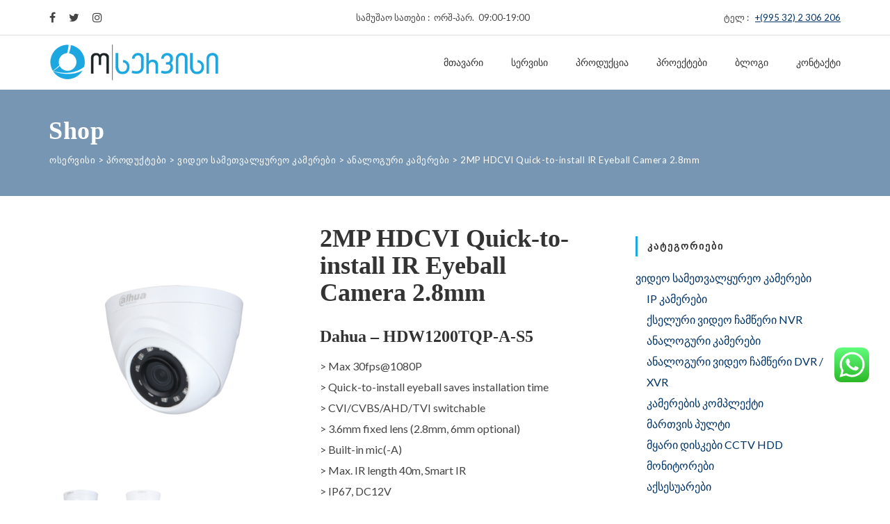

--- FILE ---
content_type: text/html; charset=UTF-8
request_url: https://oservice.ge/product/2mp-hdcvi-quick-to-install-ir-eyeball-camera-2-8mm/
body_size: 33754
content:
<!DOCTYPE html>
<html lang="ka-GE">
<head>
<meta charset="UTF-8">
<meta name="viewport" content="width=device-width, initial-scale=1">
<link rel="profile" href="http://gmpg.org/xfn/11">
<link rel="pingback" href="https://oservice.ge/xmlrpc.php">
<title>2MP HDCVI Quick-to-install IR Eyeball Camera 2.8mm &#8211; ოსერვისი</title><style id="rocket-critical-css">ul{box-sizing:border-box}:root{--wp--preset--font-size--normal:16px;--wp--preset--font-size--huge:42px}.screen-reader-text{border:0;clip:rect(1px,1px,1px,1px);-webkit-clip-path:inset(50%);clip-path:inset(50%);height:1px;margin:-1px;overflow:hidden;padding:0;position:absolute;width:1px;word-wrap:normal!important}.screen-reader-text{border:0;clip:rect(1px,1px,1px,1px);-webkit-clip-path:inset(50%);clip-path:inset(50%);height:1px;margin:-1px;overflow:hidden;overflow-wrap:normal!important;word-wrap:normal!important;padding:0;position:absolute!important;width:1px}@font-face{font-family:'wpxpress';src:url(https://oservice.ge/wp-content/plugins/smooth-back-to-top-button/assets/fonts/wpxpress.eot?9zg56);src:url(https://oservice.ge/wp-content/plugins/smooth-back-to-top-button/assets/fonts/wpxpress.eot?9zg56#iefix) format('embedded-opentype'),url(https://oservice.ge/wp-content/plugins/smooth-back-to-top-button/assets/fonts/wpxpress.ttf?9zg56) format('truetype'),url(https://oservice.ge/wp-content/plugins/smooth-back-to-top-button/assets/fonts/wpxpress.woff?9zg56) format('woff'),url(https://oservice.ge/wp-content/plugins/smooth-back-to-top-button/assets/fonts/wpxpress.svg?9zg56#wpxpress) format('svg');font-weight:normal;font-style:normal;font-display:swap}.progress-wrap{position:fixed;display:block;z-index:10000;opacity:0;visibility:hidden;transform:translateY(15px)}.progress-wrap::after{top:0;left:0;z-index:1;display:block;text-align:center;position:absolute;font-family:'wpxpress'}.progress-wrap svg path{fill:none}.progress-wrap svg.progress-circle path{box-sizing:border-box}button.pswp__button{box-shadow:none!important;background-image:url(https://oservice.ge/wp-content/plugins/woocommerce/assets/css/photoswipe/default-skin/default-skin.png)!important}button.pswp__button,button.pswp__button--arrow--left::before,button.pswp__button--arrow--right::before{background-color:transparent!important}button.pswp__button--arrow--left,button.pswp__button--arrow--right{background-image:none!important}.pswp{display:none;position:absolute;width:100%;height:100%;left:0;top:0;overflow:hidden;-ms-touch-action:none;touch-action:none;z-index:1500;-webkit-text-size-adjust:100%;-webkit-backface-visibility:hidden;outline:0}.pswp *{-webkit-box-sizing:border-box;box-sizing:border-box}.pswp__bg{position:absolute;left:0;top:0;width:100%;height:100%;background:#000;opacity:0;-webkit-transform:translateZ(0);transform:translateZ(0);-webkit-backface-visibility:hidden;will-change:opacity}.pswp__scroll-wrap{position:absolute;left:0;top:0;width:100%;height:100%;overflow:hidden}.pswp__container{-ms-touch-action:none;touch-action:none;position:absolute;left:0;right:0;top:0;bottom:0}.pswp__container{-webkit-touch-callout:none}.pswp__bg{will-change:opacity}.pswp__container{-webkit-backface-visibility:hidden}.pswp__item{position:absolute;left:0;right:0;top:0;bottom:0;overflow:hidden}.pswp__button{width:44px;height:44px;position:relative;background:0 0;overflow:visible;-webkit-appearance:none;display:block;border:0;padding:0;margin:0;float:right;opacity:.75;-webkit-box-shadow:none;box-shadow:none}.pswp__button::-moz-focus-inner{padding:0;border:0}.pswp__button,.pswp__button--arrow--left:before,.pswp__button--arrow--right:before{background:url(https://oservice.ge/wp-content/plugins/woocommerce/assets/css/photoswipe/default-skin/default-skin.png) 0 0 no-repeat;background-size:264px 88px;width:44px;height:44px}.pswp__button--close{background-position:0 -44px}.pswp__button--share{background-position:-44px -44px}.pswp__button--fs{display:none}.pswp__button--zoom{display:none;background-position:-88px 0}.pswp__button--arrow--left,.pswp__button--arrow--right{background:0 0;top:50%;margin-top:-50px;width:70px;height:100px;position:absolute}.pswp__button--arrow--left{left:0}.pswp__button--arrow--right{right:0}.pswp__button--arrow--left:before,.pswp__button--arrow--right:before{content:'';top:35px;background-color:rgba(0,0,0,.3);height:30px;width:32px;position:absolute}.pswp__button--arrow--left:before{left:6px;background-position:-138px -44px}.pswp__button--arrow--right:before{right:6px;background-position:-94px -44px}.pswp__share-modal{display:block;background:rgba(0,0,0,.5);width:100%;height:100%;top:0;left:0;padding:10px;position:absolute;z-index:1600;opacity:0;-webkit-backface-visibility:hidden;will-change:opacity}.pswp__share-modal--hidden{display:none}.pswp__share-tooltip{z-index:1620;position:absolute;background:#fff;top:56px;border-radius:2px;display:block;width:auto;right:44px;-webkit-box-shadow:0 2px 5px rgba(0,0,0,.25);box-shadow:0 2px 5px rgba(0,0,0,.25);-webkit-transform:translateY(6px);-ms-transform:translateY(6px);transform:translateY(6px);-webkit-backface-visibility:hidden;will-change:transform}.pswp__counter{position:absolute;left:0;top:0;height:44px;font-size:13px;line-height:44px;color:#fff;opacity:.75;padding:0 10px}.pswp__caption{position:absolute;left:0;bottom:0;width:100%;min-height:44px}.pswp__caption__center{text-align:left;max-width:420px;margin:0 auto;font-size:13px;padding:10px;line-height:20px;color:#ccc}.pswp__preloader{width:44px;height:44px;position:absolute;top:0;left:50%;margin-left:-22px;opacity:0;will-change:opacity;direction:ltr}.pswp__preloader__icn{width:20px;height:20px;margin:12px}@media screen and (max-width:1024px){.pswp__preloader{position:relative;left:auto;top:auto;margin:0;float:right}}.pswp__ui{-webkit-font-smoothing:auto;visibility:visible;opacity:1;z-index:1550}.pswp__top-bar{position:absolute;left:0;top:0;height:44px;width:100%}.pswp__caption,.pswp__top-bar{-webkit-backface-visibility:hidden;will-change:opacity}.pswp__caption,.pswp__top-bar{background-color:rgba(0,0,0,.5)}.pswp__ui--hidden .pswp__button--arrow--left,.pswp__ui--hidden .pswp__button--arrow--right,.pswp__ui--hidden .pswp__caption,.pswp__ui--hidden .pswp__top-bar{opacity:.001}:root{--woocommerce:#a46497;--wc-green:#7ad03a;--wc-red:#a00;--wc-orange:#ffba00;--wc-blue:#2ea2cc;--wc-primary:#a46497;--wc-primary-text:white;--wc-secondary:#ebe9eb;--wc-secondary-text:#515151;--wc-highlight:#77a464;--wc-highligh-text:white;--wc-content-bg:#fff;--wc-subtext:#767676}.woocommerce img,.woocommerce-page img{height:auto;max-width:100%}.woocommerce div.product div.images,.woocommerce-page div.product div.images{float:left;width:48%}.woocommerce div.product div.summary,.woocommerce-page div.product div.summary{float:right;width:48%;clear:none}.woocommerce div.product .woocommerce-tabs,.woocommerce-page div.product .woocommerce-tabs{clear:both}.woocommerce div.product .woocommerce-tabs ul.tabs::after,.woocommerce div.product .woocommerce-tabs ul.tabs::before,.woocommerce-page div.product .woocommerce-tabs ul.tabs::after,.woocommerce-page div.product .woocommerce-tabs ul.tabs::before{content:" ";display:table}.woocommerce div.product .woocommerce-tabs ul.tabs::after,.woocommerce-page div.product .woocommerce-tabs ul.tabs::after{clear:both}.woocommerce div.product .woocommerce-tabs ul.tabs li,.woocommerce-page div.product .woocommerce-tabs ul.tabs li{display:inline-block}:root{--woocommerce:#a46497;--wc-green:#7ad03a;--wc-red:#a00;--wc-orange:#ffba00;--wc-blue:#2ea2cc;--wc-primary:#a46497;--wc-primary-text:white;--wc-secondary:#ebe9eb;--wc-secondary-text:#515151;--wc-highlight:#77a464;--wc-highligh-text:white;--wc-content-bg:#fff;--wc-subtext:#767676}.screen-reader-text{clip:rect(1px,1px,1px,1px);height:1px;overflow:hidden;position:absolute!important;width:1px;word-wrap:normal!important}.woocommerce div.product{margin-bottom:0;position:relative}.woocommerce div.product .product_title{clear:none;margin-top:0;padding:0}.woocommerce div.product p.price{color:#77a464;font-size:1.25em}.woocommerce div.product div.images{margin-bottom:2em}.woocommerce div.product div.images img{display:block;width:100%;height:auto;box-shadow:none}.woocommerce div.product div.images.woocommerce-product-gallery{position:relative}.woocommerce div.product div.images .woocommerce-product-gallery__wrapper{margin:0;padding:0}.woocommerce div.product div.summary{margin-bottom:2em}.woocommerce div.product .woocommerce-tabs ul.tabs{list-style:none;padding:0 0 0 1em;margin:0 0 1.618em;overflow:hidden;position:relative}.woocommerce div.product .woocommerce-tabs ul.tabs li{border:1px solid #d3ced2;background-color:#ebe9eb;display:inline-block;position:relative;z-index:0;border-radius:4px 4px 0 0;margin:0 -5px;padding:0 1em}.woocommerce div.product .woocommerce-tabs ul.tabs li a{display:inline-block;padding:.5em 0;font-weight:700;color:#515151;text-decoration:none}.woocommerce div.product .woocommerce-tabs ul.tabs li.active{background:#fff;z-index:2;border-bottom-color:#fff}.woocommerce div.product .woocommerce-tabs ul.tabs li.active a{color:inherit;text-shadow:inherit}.woocommerce div.product .woocommerce-tabs ul.tabs li.active::before{box-shadow:2px 2px 0 #fff}.woocommerce div.product .woocommerce-tabs ul.tabs li.active::after{box-shadow:-2px 2px 0 #fff}.woocommerce div.product .woocommerce-tabs ul.tabs li::after,.woocommerce div.product .woocommerce-tabs ul.tabs li::before{border:1px solid #d3ced2;position:absolute;bottom:-1px;width:5px;height:5px;content:" ";box-sizing:border-box}.woocommerce div.product .woocommerce-tabs ul.tabs li::before{left:-5px;border-bottom-right-radius:4px;border-width:0 1px 1px 0;box-shadow:2px 2px 0 #ebe9eb}.woocommerce div.product .woocommerce-tabs ul.tabs li::after{right:-5px;border-bottom-left-radius:4px;border-width:0 0 1px 1px;box-shadow:-2px 2px 0 #ebe9eb}.woocommerce div.product .woocommerce-tabs ul.tabs::before{position:absolute;content:" ";width:100%;bottom:0;left:0;border-bottom:1px solid #d3ced2;z-index:1}.woocommerce div.product .woocommerce-tabs .panel{margin:0 0 2em;padding:0}.woocommerce ul.products li.product a{text-decoration:none}.woocommerce ul.products li.product .button{margin-top:1em}.woocommerce a.button{font-size:100%;margin:0;line-height:1;position:relative;text-decoration:none;overflow:visible;padding:.618em 1em;font-weight:700;border-radius:3px;left:auto;color:#515151;background-color:#ebe9eb;border:0;display:inline-block;background-image:none;box-shadow:none;text-shadow:none}html{font-family:sans-serif;-ms-text-size-adjust:100%;-webkit-text-size-adjust:100%}body{margin:0}aside,figure,header,main{display:block}a{background-color:transparent;-webkit-text-decoration-skip:objects}h1{font-size:2em;margin:0.67em 0}img{border-style:none}svg:not(:root){overflow:hidden}figure{margin:1em 40px}button{font:inherit;margin:0}button{overflow:visible}button{text-transform:none}button,html [type=button]{-webkit-appearance:button}button::-moz-focus-inner,[type=button]::-moz-focus-inner{border-style:none;padding:0}button:-moz-focusring,[type=button]:-moz-focusring{outline:1px dotted ButtonText}::-webkit-input-placeholder{color:inherit;opacity:0.54}::-webkit-file-upload-button{-webkit-appearance:button;font:inherit}*{box-sizing:border-box}*:before,*:after{box-sizing:border-box}html{font-family:Lato,-apple-system,BlinkMacSystemFont,"Segoe UI","Roboto","Oxygen","Ubuntu","Cantarell","Fira Sans","Droid Sans","Helvetica Neue",sans-serif;line-height:1.875;font-size:87.5%}@media (min-width:768px){html{font-size:100%}}body{color:#444;background-color:#fff}html,body{overflow-x:hidden}button{font-family:inherit;font-size:inherit;line-height:inherit}a{text-decoration:underline;color:#003366}img{vertical-align:middle}.screen-reader-text{position:absolute;width:1px;height:1px;margin:-1px;padding:0;overflow:hidden;clip:rect(0,0,0,0);border:0;white-space:nowrap}h1,h2,h3{font-family:"Montserrat",-apple-system,BlinkMacSystemFont,"Segoe UI","Roboto","Oxygen","Ubuntu","Cantarell","Fira Sans","Droid Sans","Helvetica Neue",sans-serif;font-weight:700;line-height:1.1;color:#333}h1,h2,h3{margin-top:1.875rem;margin-bottom:0.9375rem}h1{font-size:2.25rem}h2{font-size:1.875rem}h3{font-size:1.5rem}p{margin:0 0 0.9375rem}ul{margin-top:0;margin-bottom:0.9375rem;padding:0 0 0 1.5rem}ul ul{margin-bottom:0}button{border:0;border-radius:2px;padding:0.8rem 2rem;display:inline-block;font-size:0.875rem;line-height:1;font-weight:300;text-transform:uppercase;text-decoration:none;vertical-align:middle;background-color:#999;color:#fff}a.button{border:0;border-radius:2px;padding:0.8rem 2rem;display:inline-block;font-size:0.875rem;line-height:1;font-weight:300;text-transform:uppercase;text-decoration:none;background-color:#7796b4;color:#fff}.topbar-wrapper{border-bottom:1px solid #ddd}.topbar{margin-right:auto;margin-left:auto;padding-right:1rem;padding-left:1rem;position:relative;font-size:0.8125rem;line-height:1.3}@media (min-width:768px){.topbar{width:750px}}@media (min-width:992px){.topbar{width:970px}}@media (min-width:1200px){.topbar{width:1170px}}.topbar__left,.topbar__center,.topbar__right{margin-top:1em;text-align:center}.topbar__right:last-child{margin-bottom:1em}@media (min-width:992px){.topbar{height:50px}.topbar__left,.topbar__center,.topbar__right{position:absolute;margin-top:0;height:50px;line-height:50px}.topbar__left{left:1rem;text-align:left}.topbar__center{left:50%;text-align:center;transform:translateX(-50%)}.topbar__right{right:1rem;text-align:right}}.header-logo a{text-decoration:none;color:#444}.header-logo__img{max-width:12rem}@media (min-width:768px){.header-logo__img{max-width:none}}.primary-menu{display:flex;flex-direction:column;margin:0;padding:0;list-style:none;font-family:"Montserrat",-apple-system,BlinkMacSystemFont,"Segoe UI","Roboto","Oxygen","Ubuntu","Cantarell","Fira Sans","Droid Sans","Helvetica Neue",sans-serif;font-size:0.875rem}.primary-menu__item{position:relative}.primary-menu__item>a{display:block;text-decoration:none;text-transform:uppercase;color:#333}@media (max-width:991px){.primary-menu{border-top:2px solid #333;box-shadow:0 6px 12px rgba(0,0,0,0.175);background-color:#fff}.primary-menu__item{border-bottom:1px solid rgba(51,51,51,0.1)}.primary-menu__item>a{padding:1rem;padding-left:1.5rem}}@media (min-width:992px){.primary-menu{margin-right:-1.25rem;flex-flow:row wrap}.primary-menu__item{padding:0.75rem 1.25rem}.primary-menu__item>a{position:relative;padding:0}.primary-menu__item>a::before{position:absolute;bottom:0;content:"";width:0;height:0.1875rem;display:block;background-color:#f35f55}}.burger-button{border:none;box-shadow:none;outline:none;padding:1.25rem 1.14rem;background-color:transparent}@media (min-width:992px){.burger-button{display:none}}.burger-button__bar{display:block;height:3px;width:15px;background-color:#333}.burger-button__bar+.burger-button__bar{margin-top:2px}.navigation-bar{margin-right:auto;margin-left:auto;padding-right:1rem;padding-left:1rem;position:relative}@media (min-width:768px){.navigation-bar{width:750px}}@media (min-width:992px){.navigation-bar{width:970px}}@media (min-width:1200px){.navigation-bar{width:1170px}}.navigation-bar__logo-and-toggle-wrap{display:flex;flex-flow:row nowrap;justify-content:space-between;align-items:center}.navigation-bar__logo{padding:0.5rem 1rem 0.5rem 0}.navigation-bar__menu{position:absolute;left:0;right:0;z-index:1001}@media (max-width:991px){.navigation-bar__menu.is-closed{display:none}}@media (min-width:992px){.navigation-bar{display:flex;flex-flow:row nowrap;justify-content:space-between;align-items:center}.navigation-bar__logo-and-toggle-wrap{align-self:flex-start;display:block}.navigation-bar__mobile-menu-toggle{display:none}.navigation-bar__menu{position:static}}.page-title{margin-right:auto;margin-left:auto;padding-right:1rem;padding-left:1rem;display:flex;flex-flow:column;justify-content:center;padding-top:2.5rem;padding-bottom:2.5rem}@media (min-width:768px){.page-title{width:750px}}@media (min-width:992px){.page-title{width:970px}}@media (min-width:1200px){.page-title{width:1170px}}.page-title__title{margin:0;letter-spacing:0.5px;word-wrap:break-word;margin-left:-1px}.page-title--text-color_light .page-title__title{color:#fff}.header{position:relative}.header:before,.header:after{content:" ";display:table}.header:after{clear:both}.header__background{position:absolute;top:0;bottom:0;left:0;right:0;z-index:-1;background-color:#7796b4}.header__page-title{position:relative}.social-link{font-size:1rem;padding:0.5rem;color:inherit}.social-link:first-child{padding-left:0}.social-link:last-child{padding-right:0}.widget>*:last-child{margin-bottom:0}.widget--sidebar{border-bottom:1px solid rgba(51,51,51,0.1);padding-bottom:3rem;margin-bottom:3rem}.widget--sidebar a{text-decoration:none}.widget__title{font-size:0.875rem;font-weight:700;text-transform:uppercase}.widget--sidebar .widget__title{margin:1rem 0;padding:0.5em 0.5em 0.5em 1em;border-left:3px solid #f35f55;letter-spacing:2px}.widget_product_categories>ul{list-style:none;padding-left:0}.widget_product_categories>ul>li{margin-bottom:0.5rem}.widget_product_categories>ul>li:last-child{margin-bottom:0}.widget_product_categories>ul ul{list-style:none;padding-left:1rem}.woocommerce div.product p.price{color:#444}.woocommerce div.product div.images .woocommerce-product-gallery__wrapper{margin:0}.woocommerce ul.products li.product .button{margin:0 0 0.5rem}.woocommerce a.button{border:0;border-radius:2px;padding:0.8rem 2rem;display:inline-block;font-size:0.875rem;line-height:1;font-weight:300;text-transform:uppercase;text-decoration:none;padding:0.625rem 1rem;border:2px solid #ddd;background-color:transparent;color:#444;font-weight:400;text-transform:none}.main-and-sidebar-wrap{margin-right:auto;margin-left:auto;padding-right:1rem;padding-left:1rem}@media (min-width:768px){.main-and-sidebar-wrap{width:750px}}@media (min-width:992px){.main-and-sidebar-wrap{width:970px}}@media (min-width:1200px){.main-and-sidebar-wrap{width:1170px}}.main-and-sidebar-wrap:before,.main-and-sidebar-wrap:after{content:" ";display:table}.main-and-sidebar-wrap:after{clear:both}.main-and-sidebar-wrap{margin-top:2.625rem}.main-and-sidebar-wrap .main-col,.main-and-sidebar-wrap .sidebar-col{margin-bottom:3rem}@media (min-width:992px){.main-and-sidebar-wrap .main-col{float:left;width:calc(100% - 295px - 2.5rem)}.main-and-sidebar-wrap .sidebar-col{float:right;width:295px;margin-left:2.5rem}}@media (min-width:1200px){.main-and-sidebar-wrap .main-col{width:calc(100% - 295px - 5.9375rem)}.main-and-sidebar-wrap .sidebar-col{margin-left:5.9375rem}}@font-face{font-display:swap;font-family:'FontAwesome';src:url(https://oservice.ge/wp-content/themes/phone-repair/assets/fonts/fontawesome-webfont.eot?v=4.7.0);src:url(https://oservice.ge/wp-content/themes/phone-repair/assets/fonts/fontawesome-webfont.eot?#iefix&v=4.7.0) format('embedded-opentype'),url(https://oservice.ge/wp-content/themes/phone-repair/assets/fonts/fontawesome-webfont.woff2?v=4.7.0) format('woff2'),url(https://oservice.ge/wp-content/themes/phone-repair/assets/fonts/fontawesome-webfont.woff?v=4.7.0) format('woff'),url(https://oservice.ge/wp-content/themes/phone-repair/assets/fonts/fontawesome-webfont.ttf?v=4.7.0) format('truetype'),url(https://oservice.ge/wp-content/themes/phone-repair/assets/fonts/fontawesome-webfont.svg?v=4.7.0#fontawesomeregular) format('svg');font-weight:normal;font-style:normal}.fa{display:inline-block;font:normal normal normal 14px/1 FontAwesome;font-size:inherit;text-rendering:auto;-webkit-font-smoothing:antialiased;-moz-osx-font-smoothing:grayscale}.fa-twitter:before{content:"\f099"}.fa-facebook:before{content:"\f09a"}.fa-instagram:before{content:"\f16d"}</style><link rel="preload" as="style" href="https://fonts.googleapis.com/css?family=Montserrat%3A400%2C700%7CLato%3A300%2C300i%2C400%2C400i%2C700%2C700i%2C900%2C900i&#038;subset=latin%2Clatin-ext&#038;display=swap" /><link rel="stylesheet" href="https://fonts.googleapis.com/css?family=Montserrat%3A400%2C700%7CLato%3A300%2C300i%2C400%2C400i%2C700%2C700i%2C900%2C900i&#038;subset=latin%2Clatin-ext&#038;display=swap" media="print" onload="this.media='all'" /><noscript><link rel="stylesheet" href="https://fonts.googleapis.com/css?family=Montserrat%3A400%2C700%7CLato%3A300%2C300i%2C400%2C400i%2C700%2C700i%2C900%2C900i&#038;subset=latin%2Clatin-ext&#038;display=swap" /></noscript>
<meta name='robots' content='max-image-preview:large' />
<link rel='dns-prefetch' href='//fonts.googleapis.com' />
<link href='https://fonts.gstatic.com' crossorigin rel='preconnect' />
<link rel="alternate" type="application/rss+xml" title="ოსერვისი &raquo; RSS-არხი" href="https://oservice.ge/feed/" />
<link rel="alternate" type="application/rss+xml" title="ოსერვისი &raquo; კომენტარების RSS-არხი" href="https://oservice.ge/comments/feed/" />
		<!-- This site uses the Google Analytics by MonsterInsights plugin v8.27.0 - Using Analytics tracking - https://www.monsterinsights.com/ -->
		<!-- Note: MonsterInsights is not currently configured on this site. The site owner needs to authenticate with Google Analytics in the MonsterInsights settings panel. -->
					<!-- No tracking code set -->
				<!-- / Google Analytics by MonsterInsights -->
		<link data-minify="1" rel='preload'  href='https://oservice.ge/wp-content/cache/min/1/wp-content/plugins/click-to-chat-for-whatsapp/new/inc/assets/css/main.css?ver=1711126202' data-rocket-async="style" as="style" onload="this.onload=null;this.rel='stylesheet'" onerror="this.removeAttribute('data-rocket-async')"  type='text/css' media='all' />
<style id='wp-emoji-styles-inline-css' type='text/css'>

	img.wp-smiley, img.emoji {
		display: inline !important;
		border: none !important;
		box-shadow: none !important;
		height: 1em !important;
		width: 1em !important;
		margin: 0 0.07em !important;
		vertical-align: -0.1em !important;
		background: none !important;
		padding: 0 !important;
	}
</style>
<link rel='preload'  href='https://oservice.ge/wp-includes/css/dist/block-library/style.min.css?ver=6.6' data-rocket-async="style" as="style" onload="this.onload=null;this.rel='stylesheet'" onerror="this.removeAttribute('data-rocket-async')"  type='text/css' media='all' />
<style id='classic-theme-styles-inline-css' type='text/css'>
/*! This file is auto-generated */
.wp-block-button__link{color:#fff;background-color:#32373c;border-radius:9999px;box-shadow:none;text-decoration:none;padding:calc(.667em + 2px) calc(1.333em + 2px);font-size:1.125em}.wp-block-file__button{background:#32373c;color:#fff;text-decoration:none}
</style>
<style id='global-styles-inline-css' type='text/css'>
:root{--wp--preset--aspect-ratio--square: 1;--wp--preset--aspect-ratio--4-3: 4/3;--wp--preset--aspect-ratio--3-4: 3/4;--wp--preset--aspect-ratio--3-2: 3/2;--wp--preset--aspect-ratio--2-3: 2/3;--wp--preset--aspect-ratio--16-9: 16/9;--wp--preset--aspect-ratio--9-16: 9/16;--wp--preset--color--black: #000000;--wp--preset--color--cyan-bluish-gray: #abb8c3;--wp--preset--color--white: #ffffff;--wp--preset--color--pale-pink: #f78da7;--wp--preset--color--vivid-red: #cf2e2e;--wp--preset--color--luminous-vivid-orange: #ff6900;--wp--preset--color--luminous-vivid-amber: #fcb900;--wp--preset--color--light-green-cyan: #7bdcb5;--wp--preset--color--vivid-green-cyan: #00d084;--wp--preset--color--pale-cyan-blue: #8ed1fc;--wp--preset--color--vivid-cyan-blue: #0693e3;--wp--preset--color--vivid-purple: #9b51e0;--wp--preset--gradient--vivid-cyan-blue-to-vivid-purple: linear-gradient(135deg,rgba(6,147,227,1) 0%,rgb(155,81,224) 100%);--wp--preset--gradient--light-green-cyan-to-vivid-green-cyan: linear-gradient(135deg,rgb(122,220,180) 0%,rgb(0,208,130) 100%);--wp--preset--gradient--luminous-vivid-amber-to-luminous-vivid-orange: linear-gradient(135deg,rgba(252,185,0,1) 0%,rgba(255,105,0,1) 100%);--wp--preset--gradient--luminous-vivid-orange-to-vivid-red: linear-gradient(135deg,rgba(255,105,0,1) 0%,rgb(207,46,46) 100%);--wp--preset--gradient--very-light-gray-to-cyan-bluish-gray: linear-gradient(135deg,rgb(238,238,238) 0%,rgb(169,184,195) 100%);--wp--preset--gradient--cool-to-warm-spectrum: linear-gradient(135deg,rgb(74,234,220) 0%,rgb(151,120,209) 20%,rgb(207,42,186) 40%,rgb(238,44,130) 60%,rgb(251,105,98) 80%,rgb(254,248,76) 100%);--wp--preset--gradient--blush-light-purple: linear-gradient(135deg,rgb(255,206,236) 0%,rgb(152,150,240) 100%);--wp--preset--gradient--blush-bordeaux: linear-gradient(135deg,rgb(254,205,165) 0%,rgb(254,45,45) 50%,rgb(107,0,62) 100%);--wp--preset--gradient--luminous-dusk: linear-gradient(135deg,rgb(255,203,112) 0%,rgb(199,81,192) 50%,rgb(65,88,208) 100%);--wp--preset--gradient--pale-ocean: linear-gradient(135deg,rgb(255,245,203) 0%,rgb(182,227,212) 50%,rgb(51,167,181) 100%);--wp--preset--gradient--electric-grass: linear-gradient(135deg,rgb(202,248,128) 0%,rgb(113,206,126) 100%);--wp--preset--gradient--midnight: linear-gradient(135deg,rgb(2,3,129) 0%,rgb(40,116,252) 100%);--wp--preset--font-size--small: 13px;--wp--preset--font-size--medium: 20px;--wp--preset--font-size--large: 36px;--wp--preset--font-size--x-large: 42px;--wp--preset--spacing--20: 0.44rem;--wp--preset--spacing--30: 0.67rem;--wp--preset--spacing--40: 1rem;--wp--preset--spacing--50: 1.5rem;--wp--preset--spacing--60: 2.25rem;--wp--preset--spacing--70: 3.38rem;--wp--preset--spacing--80: 5.06rem;--wp--preset--shadow--natural: 6px 6px 9px rgba(0, 0, 0, 0.2);--wp--preset--shadow--deep: 12px 12px 50px rgba(0, 0, 0, 0.4);--wp--preset--shadow--sharp: 6px 6px 0px rgba(0, 0, 0, 0.2);--wp--preset--shadow--outlined: 6px 6px 0px -3px rgba(255, 255, 255, 1), 6px 6px rgba(0, 0, 0, 1);--wp--preset--shadow--crisp: 6px 6px 0px rgba(0, 0, 0, 1);}:where(.is-layout-flex){gap: 0.5em;}:where(.is-layout-grid){gap: 0.5em;}body .is-layout-flex{display: flex;}.is-layout-flex{flex-wrap: wrap;align-items: center;}.is-layout-flex > :is(*, div){margin: 0;}body .is-layout-grid{display: grid;}.is-layout-grid > :is(*, div){margin: 0;}:where(.wp-block-columns.is-layout-flex){gap: 2em;}:where(.wp-block-columns.is-layout-grid){gap: 2em;}:where(.wp-block-post-template.is-layout-flex){gap: 1.25em;}:where(.wp-block-post-template.is-layout-grid){gap: 1.25em;}.has-black-color{color: var(--wp--preset--color--black) !important;}.has-cyan-bluish-gray-color{color: var(--wp--preset--color--cyan-bluish-gray) !important;}.has-white-color{color: var(--wp--preset--color--white) !important;}.has-pale-pink-color{color: var(--wp--preset--color--pale-pink) !important;}.has-vivid-red-color{color: var(--wp--preset--color--vivid-red) !important;}.has-luminous-vivid-orange-color{color: var(--wp--preset--color--luminous-vivid-orange) !important;}.has-luminous-vivid-amber-color{color: var(--wp--preset--color--luminous-vivid-amber) !important;}.has-light-green-cyan-color{color: var(--wp--preset--color--light-green-cyan) !important;}.has-vivid-green-cyan-color{color: var(--wp--preset--color--vivid-green-cyan) !important;}.has-pale-cyan-blue-color{color: var(--wp--preset--color--pale-cyan-blue) !important;}.has-vivid-cyan-blue-color{color: var(--wp--preset--color--vivid-cyan-blue) !important;}.has-vivid-purple-color{color: var(--wp--preset--color--vivid-purple) !important;}.has-black-background-color{background-color: var(--wp--preset--color--black) !important;}.has-cyan-bluish-gray-background-color{background-color: var(--wp--preset--color--cyan-bluish-gray) !important;}.has-white-background-color{background-color: var(--wp--preset--color--white) !important;}.has-pale-pink-background-color{background-color: var(--wp--preset--color--pale-pink) !important;}.has-vivid-red-background-color{background-color: var(--wp--preset--color--vivid-red) !important;}.has-luminous-vivid-orange-background-color{background-color: var(--wp--preset--color--luminous-vivid-orange) !important;}.has-luminous-vivid-amber-background-color{background-color: var(--wp--preset--color--luminous-vivid-amber) !important;}.has-light-green-cyan-background-color{background-color: var(--wp--preset--color--light-green-cyan) !important;}.has-vivid-green-cyan-background-color{background-color: var(--wp--preset--color--vivid-green-cyan) !important;}.has-pale-cyan-blue-background-color{background-color: var(--wp--preset--color--pale-cyan-blue) !important;}.has-vivid-cyan-blue-background-color{background-color: var(--wp--preset--color--vivid-cyan-blue) !important;}.has-vivid-purple-background-color{background-color: var(--wp--preset--color--vivid-purple) !important;}.has-black-border-color{border-color: var(--wp--preset--color--black) !important;}.has-cyan-bluish-gray-border-color{border-color: var(--wp--preset--color--cyan-bluish-gray) !important;}.has-white-border-color{border-color: var(--wp--preset--color--white) !important;}.has-pale-pink-border-color{border-color: var(--wp--preset--color--pale-pink) !important;}.has-vivid-red-border-color{border-color: var(--wp--preset--color--vivid-red) !important;}.has-luminous-vivid-orange-border-color{border-color: var(--wp--preset--color--luminous-vivid-orange) !important;}.has-luminous-vivid-amber-border-color{border-color: var(--wp--preset--color--luminous-vivid-amber) !important;}.has-light-green-cyan-border-color{border-color: var(--wp--preset--color--light-green-cyan) !important;}.has-vivid-green-cyan-border-color{border-color: var(--wp--preset--color--vivid-green-cyan) !important;}.has-pale-cyan-blue-border-color{border-color: var(--wp--preset--color--pale-cyan-blue) !important;}.has-vivid-cyan-blue-border-color{border-color: var(--wp--preset--color--vivid-cyan-blue) !important;}.has-vivid-purple-border-color{border-color: var(--wp--preset--color--vivid-purple) !important;}.has-vivid-cyan-blue-to-vivid-purple-gradient-background{background: var(--wp--preset--gradient--vivid-cyan-blue-to-vivid-purple) !important;}.has-light-green-cyan-to-vivid-green-cyan-gradient-background{background: var(--wp--preset--gradient--light-green-cyan-to-vivid-green-cyan) !important;}.has-luminous-vivid-amber-to-luminous-vivid-orange-gradient-background{background: var(--wp--preset--gradient--luminous-vivid-amber-to-luminous-vivid-orange) !important;}.has-luminous-vivid-orange-to-vivid-red-gradient-background{background: var(--wp--preset--gradient--luminous-vivid-orange-to-vivid-red) !important;}.has-very-light-gray-to-cyan-bluish-gray-gradient-background{background: var(--wp--preset--gradient--very-light-gray-to-cyan-bluish-gray) !important;}.has-cool-to-warm-spectrum-gradient-background{background: var(--wp--preset--gradient--cool-to-warm-spectrum) !important;}.has-blush-light-purple-gradient-background{background: var(--wp--preset--gradient--blush-light-purple) !important;}.has-blush-bordeaux-gradient-background{background: var(--wp--preset--gradient--blush-bordeaux) !important;}.has-luminous-dusk-gradient-background{background: var(--wp--preset--gradient--luminous-dusk) !important;}.has-pale-ocean-gradient-background{background: var(--wp--preset--gradient--pale-ocean) !important;}.has-electric-grass-gradient-background{background: var(--wp--preset--gradient--electric-grass) !important;}.has-midnight-gradient-background{background: var(--wp--preset--gradient--midnight) !important;}.has-small-font-size{font-size: var(--wp--preset--font-size--small) !important;}.has-medium-font-size{font-size: var(--wp--preset--font-size--medium) !important;}.has-large-font-size{font-size: var(--wp--preset--font-size--large) !important;}.has-x-large-font-size{font-size: var(--wp--preset--font-size--x-large) !important;}
:where(.wp-block-post-template.is-layout-flex){gap: 1.25em;}:where(.wp-block-post-template.is-layout-grid){gap: 1.25em;}
:where(.wp-block-columns.is-layout-flex){gap: 2em;}:where(.wp-block-columns.is-layout-grid){gap: 2em;}
:root :where(.wp-block-pullquote){font-size: 1.5em;line-height: 1.6;}
</style>
<link data-minify="1" rel='preload'  href='https://oservice.ge/wp-content/cache/min/1/wp-content/plugins/contact-form-7/includes/css/styles.css?ver=1711126202' data-rocket-async="style" as="style" onload="this.onload=null;this.rel='stylesheet'" onerror="this.removeAttribute('data-rocket-async')"  type='text/css' media='all' />
<link data-minify="1" rel='preload'  href='https://oservice.ge/wp-content/cache/min/1/wp-content/plugins/smooth-back-to-top-button/assets/css/sbttb-fonts.css?ver=1711126202' data-rocket-async="style" as="style" onload="this.onload=null;this.rel='stylesheet'" onerror="this.removeAttribute('data-rocket-async')"  type='text/css' media='all' />
<link data-minify="1" rel='preload'  href='https://oservice.ge/wp-content/cache/min/1/wp-content/plugins/smooth-back-to-top-button/assets/css/smooth-back-to-top-button.css?ver=1711126202' data-rocket-async="style" as="style" onload="this.onload=null;this.rel='stylesheet'" onerror="this.removeAttribute('data-rocket-async')"  type='text/css' media='all' />
<link rel='preload'  href='https://oservice.ge/wp-content/plugins/woocommerce/assets/css/photoswipe/photoswipe.min.css?ver=9.0.3' data-rocket-async="style" as="style" onload="this.onload=null;this.rel='stylesheet'" onerror="this.removeAttribute('data-rocket-async')"  type='text/css' media='all' />
<link rel='preload'  href='https://oservice.ge/wp-content/plugins/woocommerce/assets/css/photoswipe/default-skin/default-skin.min.css?ver=9.0.3' data-rocket-async="style" as="style" onload="this.onload=null;this.rel='stylesheet'" onerror="this.removeAttribute('data-rocket-async')"  type='text/css' media='all' />
<link data-minify="1" rel='preload'  href='https://oservice.ge/wp-content/cache/min/1/wp-content/plugins/woocommerce/assets/css/woocommerce-layout.css?ver=1711126202' data-rocket-async="style" as="style" onload="this.onload=null;this.rel='stylesheet'" onerror="this.removeAttribute('data-rocket-async')"  type='text/css' media='all' />
<link data-minify="1" rel='preload'  href='https://oservice.ge/wp-content/cache/min/1/wp-content/plugins/woocommerce/assets/css/woocommerce-smallscreen.css?ver=1711126202' data-rocket-async="style" as="style" onload="this.onload=null;this.rel='stylesheet'" onerror="this.removeAttribute('data-rocket-async')"  type='text/css' media='only screen and (max-width: 768px)' />
<link data-minify="1" rel='preload'  href='https://oservice.ge/wp-content/cache/min/1/wp-content/plugins/woocommerce/assets/css/woocommerce.css?ver=1711126203' data-rocket-async="style" as="style" onload="this.onload=null;this.rel='stylesheet'" onerror="this.removeAttribute('data-rocket-async')"  type='text/css' media='all' />
<style id='woocommerce-inline-inline-css' type='text/css'>
.woocommerce form .form-row .required { visibility: visible; }
</style>
<link data-minify="1" rel='preload'  href='https://oservice.ge/wp-content/cache/min/1/wp-content/themes/phone-repair/assets/css/theme.css?ver=1711126203' data-rocket-async="style" as="style" onload="this.onload=null;this.rel='stylesheet'" onerror="this.removeAttribute('data-rocket-async')"  type='text/css' media='all' />
<style id='phone-repair-style-inline-css' type='text/css'>
.header-background {background-color:#7796b4;}
</style>
<link rel='preload'  href='https://oservice.ge/wp-content/themes/phone-repair-child/style.css?ver=6.6' data-rocket-async="style" as="style" onload="this.onload=null;this.rel='stylesheet'" onerror="this.removeAttribute('data-rocket-async')"  type='text/css' media='all' />

<link data-minify="1" rel='preload'  href='https://oservice.ge/wp-content/cache/min/1/wp-content/themes/phone-repair/assets/css/theme-libs.min.css?ver=1711126203' data-rocket-async="style" as="style" onload="this.onload=null;this.rel='stylesheet'" onerror="this.removeAttribute('data-rocket-async')"  type='text/css' media='all' />
<script type="text/javascript" src="https://oservice.ge/wp-includes/js/jquery/jquery.min.js?ver=3.7.1" id="jquery-core-js"></script>
<script type="text/javascript" src="https://oservice.ge/wp-includes/js/jquery/jquery-migrate.min.js?ver=3.4.1" id="jquery-migrate-js"></script>
<script type="text/javascript" src="https://oservice.ge/wp-content/plugins/woocommerce/assets/js/jquery-blockui/jquery.blockUI.min.js?ver=2.7.0-wc.9.0.3" id="jquery-blockui-js" data-wp-strategy="defer" defer></script>
<script type="text/javascript" id="wc-add-to-cart-js-extra">
/* <![CDATA[ */
var wc_add_to_cart_params = {"ajax_url":"\/wp-admin\/admin-ajax.php","wc_ajax_url":"\/?wc-ajax=%%endpoint%%","i18n_view_cart":"\u10d9\u10d0\u10da\u10d0\u10d7\u10d8\u10e1 \u10dc\u10d0\u10ee\u10d5\u10d0","cart_url":"https:\/\/oservice.ge\/cart\/","is_cart":"","cart_redirect_after_add":"no"};
/* ]]> */
</script>
<script type="text/javascript" src="https://oservice.ge/wp-content/plugins/woocommerce/assets/js/frontend/add-to-cart.min.js?ver=9.0.3" id="wc-add-to-cart-js" data-wp-strategy="defer" defer></script>
<script type="text/javascript" src="https://oservice.ge/wp-content/plugins/woocommerce/assets/js/photoswipe/photoswipe.min.js?ver=4.1.1-wc.9.0.3" id="photoswipe-js" defer="defer" data-wp-strategy="defer"></script>
<script type="text/javascript" src="https://oservice.ge/wp-content/plugins/woocommerce/assets/js/photoswipe/photoswipe-ui-default.min.js?ver=4.1.1-wc.9.0.3" id="photoswipe-ui-default-js" defer="defer" data-wp-strategy="defer"></script>
<script type="text/javascript" id="wc-single-product-js-extra">
/* <![CDATA[ */
var wc_single_product_params = {"i18n_required_rating_text":"\u10d2\u10d7\u10ee\u10dd\u10d5\u10d7, \u10d0\u10d8\u10e0\u10e9\u10d8\u10dd\u10d7 \u10e0\u10d4\u10d8\u10e2\u10d8\u10dc\u10d2\u10d8","review_rating_required":"yes","flexslider":{"rtl":false,"animation":"slide","smoothHeight":true,"directionNav":false,"controlNav":"thumbnails","slideshow":false,"animationSpeed":500,"animationLoop":false,"allowOneSlide":false},"zoom_enabled":"","zoom_options":[],"photoswipe_enabled":"1","photoswipe_options":{"shareEl":false,"closeOnScroll":false,"history":false,"hideAnimationDuration":0,"showAnimationDuration":0},"flexslider_enabled":"1"};
/* ]]> */
</script>
<script type="text/javascript" src="https://oservice.ge/wp-content/plugins/woocommerce/assets/js/frontend/single-product.min.js?ver=9.0.3" id="wc-single-product-js" defer="defer" data-wp-strategy="defer"></script>
<script type="text/javascript" src="https://oservice.ge/wp-content/plugins/woocommerce/assets/js/js-cookie/js.cookie.min.js?ver=2.1.4-wc.9.0.3" id="js-cookie-js" defer="defer" data-wp-strategy="defer"></script>
<script type="text/javascript" id="woocommerce-js-extra">
/* <![CDATA[ */
var woocommerce_params = {"ajax_url":"\/wp-admin\/admin-ajax.php","wc_ajax_url":"\/?wc-ajax=%%endpoint%%"};
/* ]]> */
</script>
<script type="text/javascript" src="https://oservice.ge/wp-content/plugins/woocommerce/assets/js/frontend/woocommerce.min.js?ver=9.0.3" id="woocommerce-js" defer="defer" data-wp-strategy="defer"></script>
<script data-minify="1" type="text/javascript" src="https://oservice.ge/wp-content/cache/min/1/wp-content/plugins/js_composer/assets/js/vendors/woocommerce-add-to-cart.js?ver=1711126203" id="vc_woocommerce-add-to-cart-js-js" defer></script>
<link rel="https://api.w.org/" href="https://oservice.ge/wp-json/" /><link rel="alternate" title="JSON" type="application/json" href="https://oservice.ge/wp-json/wp/v2/product/3722" /><link rel="EditURI" type="application/rsd+xml" title="RSD" href="https://oservice.ge/xmlrpc.php?rsd" />
<meta name="generator" content="WordPress 6.6" />
<meta name="generator" content="WooCommerce 9.0.3" />
<link rel="canonical" href="https://oservice.ge/product/2mp-hdcvi-quick-to-install-ir-eyeball-camera-2-8mm/" />
<link rel='shortlink' href='https://oservice.ge/?p=3722' />
<link rel="alternate" title="oEmbed (JSON)" type="application/json+oembed" href="https://oservice.ge/wp-json/oembed/1.0/embed?url=https%3A%2F%2Foservice.ge%2Fproduct%2F2mp-hdcvi-quick-to-install-ir-eyeball-camera-2-8mm%2F" />
<link rel="alternate" title="oEmbed (XML)" type="text/xml+oembed" href="https://oservice.ge/wp-json/oembed/1.0/embed?url=https%3A%2F%2Foservice.ge%2Fproduct%2F2mp-hdcvi-quick-to-install-ir-eyeball-camera-2-8mm%2F&#038;format=xml" />
	<link rel="preconnect" href="https://fonts.googleapis.com">
	<link rel="preconnect" href="https://fonts.gstatic.com">
			<script type="text/javascript">
				(function(c,l,a,r,i,t,y){
					c[a]=c[a]||function(){(c[a].q=c[a].q||[]).push(arguments)};t=l.createElement(r);t.async=1;
					t.src="https://www.clarity.ms/tag/"+i+"?ref=wordpress";y=l.getElementsByTagName(r)[0];y.parentNode.insertBefore(t,y);
				})(window, document, "clarity", "script", "gzvnmrpv04");
		</script>
		
            <style type="text/css">
                .progress-wrap {
                    bottom: 50px;
                    height: 46px;
                    width: 46px;
                    border-radius: 46px;
                    background-color: ;
                    box-shadow: inset 0 0 0 2px #cccccc;
                }

                .progress-wrap.btn-left-side {
                    left: 50px;
                }

                .progress-wrap.btn-right-side {
                    right: 50px;
                }

                .progress-wrap::after {
                    width: 46px;
                    height: 46px;
                    color: #1f2029;
                    font-size: 24px;
                    content: '\e900';
                    line-height: 46px;
                }

                .progress-wrap:hover::after {
                    color: #1f2029;
                }

                .progress-wrap svg.progress-circle path {
                    stroke: #1f2029;
                    stroke-width: 2px;
                }

                
                
                
            </style>

				<style id="theme-custom-phone_repair_accent_color" >
		
.header--text-color_light .topbar a:hover,
.header--text-color_light .topbar a:focus,
.comment__reply,
.comment__reply a,
.testimonial-item__text::before,
.testimonial-item__text::after,
.info-box__icon,
.post-teaser__title a:hover,
.post-teaser__title a:focus,
.entry__title a:hover,
.entry__title a:focus,
.entry-meta__icon,
.entry-meta a:hover,
.entry-meta a:focus,
.quote::before,
.quote::after,
.woocommerce ul.products li.product:hover h3,
.woocommerce ul.products li.product:hover .woocommerce-loop-product__title,
.woocommerce ul.products li.product:hover .woocommerce-loop-category__title {
	color: #1ba7e0;
}

.text-accent,
.color-accent {
	color: #1ba7e0 !important;
}

.pagination .nav-links .page-numbers.current,
.pagination .nav-links .page-numbers.current:hover,
.pagination .nav-links .page-numbers.current:focus,
.post-teaser3:hover .post-teaser3__title,
.post-teaser4__more,
.widget_tag_cloud a:hover, .widget_tag_cloud a:focus,
.widget_product_tag_cloud a:hover,
.widget_product_tag_cloud a:focus,
.woocommerce span.onsale,
.woocommerce nav.woocommerce-pagination ul li span.current,
.woocommerce .widget_price_filter .ui-slider .ui-slider-handle,
.woocommerce .widget_price_filter .ui-slider .ui-slider-range {
	background-color: #1ba7e0;
}

.bg-accent {
	background-color: #1ba7e0 !important;
}

blockquote,
.blockquote-reverse,
.pagination .nav-links .page-numbers.current,
.pagination .nav-links .page-numbers.current:hover,
.pagination .nav-links .page-numbers.current:focus,
.comment__reply a,
.widget--sidebar .widget__title,
.widget_tag_cloud a:hover,
.widget_tag_cloud a:focus,
.widget_product_tag_cloud a:hover,
.widget_product_tag_cloud a:focus,
.woocommerce nav.woocommerce-pagination ul li span.current {
	border-color: #1ba7e0;
}

@media (min-width: 992px) {
	.primary-menu__item > a::before { background-color: #1ba7e0; }

	.rtl .primary-menu__item > a::before { background-color: transparent; }
	.rtl .primary-menu__item > a::after { background-color: #1ba7e0; }
	.rtl .header--text-color_light .primary-menu__item > a::before { background-color: transparent; }
	.rtl .header--text-color_light .primary-menu__item > a::after  { background-color: #fff; }
}	</style>
	<noscript><style>.woocommerce-product-gallery{ opacity: 1 !important; }</style></noscript>
	<meta name="generator" content="Powered by WPBakery Page Builder - drag and drop page builder for WordPress."/>
<meta name="generator" content="Powered by Slider Revolution 6.5.14 - responsive, Mobile-Friendly Slider Plugin for WordPress with comfortable drag and drop interface." />
<link rel="icon" href="https://oservice.ge/wp-content/uploads/2022/08/500-500-45x45.png" sizes="32x32" />
<link rel="icon" href="https://oservice.ge/wp-content/uploads/2022/08/500-500-300x300.png" sizes="192x192" />
<link rel="apple-touch-icon" href="https://oservice.ge/wp-content/uploads/2022/08/500-500-300x300.png" />
<meta name="msapplication-TileImage" content="https://oservice.ge/wp-content/uploads/2022/08/500-500-300x300.png" />
<script>function setREVStartSize(e){
			//window.requestAnimationFrame(function() {
				window.RSIW = window.RSIW===undefined ? window.innerWidth : window.RSIW;
				window.RSIH = window.RSIH===undefined ? window.innerHeight : window.RSIH;
				try {
					var pw = document.getElementById(e.c).parentNode.offsetWidth,
						newh;
					pw = pw===0 || isNaN(pw) ? window.RSIW : pw;
					e.tabw = e.tabw===undefined ? 0 : parseInt(e.tabw);
					e.thumbw = e.thumbw===undefined ? 0 : parseInt(e.thumbw);
					e.tabh = e.tabh===undefined ? 0 : parseInt(e.tabh);
					e.thumbh = e.thumbh===undefined ? 0 : parseInt(e.thumbh);
					e.tabhide = e.tabhide===undefined ? 0 : parseInt(e.tabhide);
					e.thumbhide = e.thumbhide===undefined ? 0 : parseInt(e.thumbhide);
					e.mh = e.mh===undefined || e.mh=="" || e.mh==="auto" ? 0 : parseInt(e.mh,0);
					if(e.layout==="fullscreen" || e.l==="fullscreen")
						newh = Math.max(e.mh,window.RSIH);
					else{
						e.gw = Array.isArray(e.gw) ? e.gw : [e.gw];
						for (var i in e.rl) if (e.gw[i]===undefined || e.gw[i]===0) e.gw[i] = e.gw[i-1];
						e.gh = e.el===undefined || e.el==="" || (Array.isArray(e.el) && e.el.length==0)? e.gh : e.el;
						e.gh = Array.isArray(e.gh) ? e.gh : [e.gh];
						for (var i in e.rl) if (e.gh[i]===undefined || e.gh[i]===0) e.gh[i] = e.gh[i-1];
											
						var nl = new Array(e.rl.length),
							ix = 0,
							sl;
						e.tabw = e.tabhide>=pw ? 0 : e.tabw;
						e.thumbw = e.thumbhide>=pw ? 0 : e.thumbw;
						e.tabh = e.tabhide>=pw ? 0 : e.tabh;
						e.thumbh = e.thumbhide>=pw ? 0 : e.thumbh;
						for (var i in e.rl) nl[i] = e.rl[i]<window.RSIW ? 0 : e.rl[i];
						sl = nl[0];
						for (var i in nl) if (sl>nl[i] && nl[i]>0) { sl = nl[i]; ix=i;}
						var m = pw>(e.gw[ix]+e.tabw+e.thumbw) ? 1 : (pw-(e.tabw+e.thumbw)) / (e.gw[ix]);
						newh =  (e.gh[ix] * m) + (e.tabh + e.thumbh);
					}
					var el = document.getElementById(e.c);
					if (el!==null && el) el.style.height = newh+"px";
					el = document.getElementById(e.c+"_wrapper");
					if (el!==null && el) {
						el.style.height = newh+"px";
						el.style.display = "block";
					}
				} catch(e){
					console.log("Failure at Presize of Slider:" + e)
				}
			//});
		  };</script>
<script type="text/javascript">
    (function(c,l,a,r,i,t,y){
        c[a]=c[a]||function(){(c[a].q=c[a].q||[]).push(arguments)};
        t=l.createElement(r);t.async=1;t.src="https://www.clarity.ms/tag/"+i;
        y=l.getElementsByTagName(r)[0];y.parentNode.insertBefore(t,y);
    })(window, document, "clarity", "script", "gzvnmrpv04");
</script>		<style type="text/css" id="wp-custom-css">
			@font-face {
  font-family: :'Mrgvlovani';
  src: url(https://oservice.ge/fonts/bpg_mrgvlovani_2009.ttf);
}

h1, h2, h3, h4, h5, h6 {
	font-family: "Mrgvlovani"!important;
}


textarea.wpcf7-form-control.wpcf7-textarea {
    height: 120px;
}

/* .page-title__breadcrumbs {
    display: none;
} */
/* .page-title.page-title--text-color_light {
    display: none;
} */
/* @media (min-width: 10px) {
.vc_row wpb_row vc_row-fluid hidden-xs .hidden-sm vc_custom_1660346114267 vc_row-has-fill{
	display: block!important;
}
} */

select.orderby {
    display: none;
}
/* shopis gverdze sortireba */

p.woocommerce-result-count {
    display: none;
}
nav.gridlist-toggle {
    display: none;
}
/* shopis gverdze dalagebad gridze an listebad */

li.cat-item.cat-item-15.current-cat {
    display: none;
}
/* პროდუქტების კატეგორიებში ყველას დამალვა */

span.posted_in {
    display: none;
}

/* პროდუქტის დაბლა კატეგორიის დამალვა */

li.cat-item.cat-item-15 {
    display: none;
}

/* კატეგორიების  დაბლა ყველას დამალვა */

h2.post-carousel__title {
    display: none;
}
/* ბლოგში პოსტის სახელის დამალვა */

a.button.product_type_simple {
    display: none;
}
/* პროდუქციაზე რიდმორის ღილაკი */

.entry__metas {
    display: none;
}
/* პოსტის გვერდზე თარიღის ად ავტორის დამალვა */

button.single_add_to_cart_button.button.alt {
    display: none;
}
/* კალათაში დამატების ღილაკი */

input#quantity_631d2f4666e52 {
    display: none;
}
/* კალათაში დამატების ღილაკი */

div#respond {
    display: none;
}
/* პოსტში კომენტარების დამალვა */

#tab-description h2{
	display: none;
}
/* პროდუქტის აღწერის სათაური */

li.product.type-product.post-3088.status-publish.instock.product_cat-88.product_cat-15.has-post-thumbnail.sale.shipping-taxable.purchasable.product-type-simple {
    padding-top: 42px;
}

li.product.type-product.post-3093.status-publish.last.instock.product_cat-88.product_cat-15.has-post-thumbnail.sale.shipping-taxable.purchasable.product-type-simple {
    padding-top: 42px;
}

/* სახანძრო კაბელის გაშუალება მთავარ გვერძე */

.header-logo__img {
    max-width: none;
}
/* მობილურზე გაწელილი ლოგო ჩანდა */

/* მთავარ გვერძე 4 პროდუქტი რომ გამოდის მაგის სიმაღლე */
/* img.attachment-woocommerce_thumbnail.size-woocommerce_thumbnail {
    height: auto !important;
	  width: auto !important;
} */
		</style>
			<style id="egf-frontend-styles" type="text/css">
		body {} h1, h2, h3, h4, h5, h6, .h1, .h2, .h3, .h4, .h5, .h6 {} .primary-menu__item > a, .primary-menu__sub-menu-item > a {} .page-title__title {} .page-title__breadcrumbs {} a, .more-link, .more-link:hover, .more-link:focus {} a:hover, a:focus, .more-link::before {} .widget--footer {} .widget--footer h1, .widget--footer h2, .widget--footer h3, .widget--footer h4, .widget--footer h5, .widget--footer h6,
					.widget--footer .h1, .widget--footer .h2, .widget--footer .h3, .widget--footer .h4, .widget--footer .h5, .widget--footer .h6,
					.widget--footer .widget__title {} .widget--footer a {} .widget--footer a:hover {} a.button,
					button.button,
					input.button,
					.woocommerce a.button.alt,
					.woocommerce button.button.alt,
					.woocommerce input.button.alt,
					.woocommerce #respond input#submit.alt,
					.woocommerce a.added_to_cart.alt,
					.woocommerce a.button.alt.disabled,
					.woocommerce a.button.alt:disabled,
					.woocommerce a.button.alt:disabled[disabled],
					.woocommerce a.button.alt.disabled:hover,
					.woocommerce a.button.alt:disabled:hover,
					.woocommerce a.button.alt:disabled[disabled]:hover,
					.woocommerce button.button.alt.disabled,
					.woocommerce button.button.alt:disabled,
					.woocommerce button.button.alt:disabled[disabled],
					.woocommerce button.button.alt.disabled:hover,
					.woocommerce button.button.alt:disabled:hover,
					.woocommerce button.button.alt:disabled[disabled]:hover,
					.woocommerce input.button.alt.disabled,
					.woocommerce input.button.alt:disabled,
					.woocommerce input.button.alt:disabled[disabled],
					.woocommerce input.button.alt.disabled:hover,
					.woocommerce input.button.alt:disabled:hover,
					.woocommerce input.button.alt:disabled[disabled]:hover,
					.woocommerce #respond input#submit.alt.disabled,
					.woocommerce #respond input#submit.alt:disabled,
					.woocommerce #respond input#submit.alt:disabled[disabled],
					.woocommerce #respond input#submit.alt.disabled:hover,
					.woocommerce #respond input#submit.alt:disabled:hover,
					.woocommerce #respond input#submit.alt:disabled[disabled]:hover,
					.woocommerce a.added_to_cart.alt.disabled,
					.woocommerce a.added_to_cart.alt:disabled,
					.woocommerce a.added_to_cart.alt:disabled[disabled],
					.woocommerce a.added_to_cart.alt.disabled:hover,
					.woocommerce a.added_to_cart.alt:disabled:hover,
					.woocommerce a.added_to_cart.alt:disabled[disabled]:hover {} a.button:hover, a.button:focus,
					button.button:hover, button.button:focus,
					input.button:hover, input.button:focus,
					.woocommerce a.button:hover,
					.woocommerce button.button:hover,
					.woocommerce input.button:hover,
					.woocommerce #respond input#submit:hover,
					.woocommerce a.added_to_cart:hover,
					.woocommerce a.button.alt:hover,
					.woocommerce button.button.alt:hover,
					.woocommerce input.button.alt:hover,
					.woocommerce #respond input#submit.alt:hover,
					.woocommerce a.added_to_cart.alt:hover {} p {} h1 {} h2 {} h3 {} h4 {} h5 {} h6 {} 	</style>
	<noscript><style> .wpb_animate_when_almost_visible { opacity: 1; }</style></noscript><noscript><style id="rocket-lazyload-nojs-css">.rll-youtube-player, [data-lazy-src]{display:none !important;}</style></noscript><script>
/*! loadCSS rel=preload polyfill. [c]2017 Filament Group, Inc. MIT License */
(function(w){"use strict";if(!w.loadCSS){w.loadCSS=function(){}}
var rp=loadCSS.relpreload={};rp.support=(function(){var ret;try{ret=w.document.createElement("link").relList.supports("preload")}catch(e){ret=!1}
return function(){return ret}})();rp.bindMediaToggle=function(link){var finalMedia=link.media||"all";function enableStylesheet(){link.media=finalMedia}
if(link.addEventListener){link.addEventListener("load",enableStylesheet)}else if(link.attachEvent){link.attachEvent("onload",enableStylesheet)}
setTimeout(function(){link.rel="stylesheet";link.media="only x"});setTimeout(enableStylesheet,3000)};rp.poly=function(){if(rp.support()){return}
var links=w.document.getElementsByTagName("link");for(var i=0;i<links.length;i++){var link=links[i];if(link.rel==="preload"&&link.getAttribute("as")==="style"&&!link.getAttribute("data-loadcss")){link.setAttribute("data-loadcss",!0);rp.bindMediaToggle(link)}}};if(!rp.support()){rp.poly();var run=w.setInterval(rp.poly,500);if(w.addEventListener){w.addEventListener("load",function(){rp.poly();w.clearInterval(run)})}else if(w.attachEvent){w.attachEvent("onload",function(){rp.poly();w.clearInterval(run)})}}
if(typeof exports!=="undefined"){exports.loadCSS=loadCSS}
else{w.loadCSS=loadCSS}}(typeof global!=="undefined"?global:this))
</script><style id="wpforms-css-vars-root">
				:root {
					--wpforms-field-border-radius: 3px;
--wpforms-field-border-style: solid;
--wpforms-field-border-size: 1px;
--wpforms-field-background-color: #ffffff;
--wpforms-field-border-color: rgba( 0, 0, 0, 0.25 );
--wpforms-field-border-color-spare: rgba( 0, 0, 0, 0.25 );
--wpforms-field-text-color: rgba( 0, 0, 0, 0.7 );
--wpforms-field-menu-color: #ffffff;
--wpforms-label-color: rgba( 0, 0, 0, 0.85 );
--wpforms-label-sublabel-color: rgba( 0, 0, 0, 0.55 );
--wpforms-label-error-color: #d63637;
--wpforms-button-border-radius: 3px;
--wpforms-button-border-style: none;
--wpforms-button-border-size: 1px;
--wpforms-button-background-color: #066aab;
--wpforms-button-border-color: #066aab;
--wpforms-button-text-color: #ffffff;
--wpforms-page-break-color: #066aab;
--wpforms-background-image: none;
--wpforms-background-position: center center;
--wpforms-background-repeat: no-repeat;
--wpforms-background-size: cover;
--wpforms-background-width: 100px;
--wpforms-background-height: 100px;
--wpforms-background-color: rgba( 0, 0, 0, 0 );
--wpforms-background-url: none;
--wpforms-container-padding: 0px;
--wpforms-container-border-style: none;
--wpforms-container-border-width: 1px;
--wpforms-container-border-color: #000000;
--wpforms-container-border-radius: 3px;
--wpforms-field-size-input-height: 43px;
--wpforms-field-size-input-spacing: 15px;
--wpforms-field-size-font-size: 16px;
--wpforms-field-size-line-height: 19px;
--wpforms-field-size-padding-h: 14px;
--wpforms-field-size-checkbox-size: 16px;
--wpforms-field-size-sublabel-spacing: 5px;
--wpforms-field-size-icon-size: 1;
--wpforms-label-size-font-size: 16px;
--wpforms-label-size-line-height: 19px;
--wpforms-label-size-sublabel-font-size: 14px;
--wpforms-label-size-sublabel-line-height: 17px;
--wpforms-button-size-font-size: 17px;
--wpforms-button-size-height: 41px;
--wpforms-button-size-padding-h: 15px;
--wpforms-button-size-margin-top: 10px;
--wpforms-container-shadow-size-box-shadow: none;

				}
			</style></head>

<body class="product-template-default single single-product postid-3722 theme-phone-repair woocommerce woocommerce-page woocommerce-no-js non-logged-in wpb-js-composer js-comp-ver-6.8.0 vc_responsive">
				<header class="header">
			<div class="header__top">
				
<div class="topbar-wrapper">
	<div class="header__topbar topbar">
				<div class="topbar__left"><a href="https://www.facebook.com/Oservice/" target="_blank" class="social-link"> <span class="fa fa-facebook"></span></a>  
<a href="https://twitter.com/oservicegeorgia" target="_blank" class="social-link"> <span class="fa fa-twitter"></span></a>
<a href="https://www.instagram.com/oservicegeorgia/" target="_blank" class="social-link"> <span class="fa fa-instagram"></span></a></div>
						<div class="topbar__center">სამუშაო სათები :&nbsp; ორშ&#8209;პარ.&nbsp;&nbsp;09:00&#8209;19:00&nbsp;&nbsp;</div>
						<div class="topbar__right">ტელ :&nbsp;&nbsp; <a href="tel:+(995 32) 2 306 206">+(995 32) 2 306 206</a></div>
			</div>
</div>
<div class="navigation-bar js-navigation-bar">
	<div class="navigation-bar__logo-and-toggle-wrap">
		<div class="navigation-bar__logo header-logo">
			<a href="https://oservice.ge/">
									<img width="246" height="62" class="header-logo__img" src="data:image/svg+xml,%3Csvg%20xmlns='http://www.w3.org/2000/svg'%20viewBox='0%200%20246%2062'%3E%3C/svg%3E" alt="ოსერვისი" data-lazy-src="https://oservice.ge/wp-content/uploads/2022/10/LOGO1.246-62.png" /><noscript><img width="246" height="62" class="header-logo__img" src="https://oservice.ge/wp-content/uploads/2022/10/LOGO1.246-62.png" alt="ოსერვისი" /></noscript>
							</a>
		</div>
		<button class="navigation-bar__mobile-menu-toggle js-navigation-bar__mobile-menu-toggle burger-button" type="button">
			<span class="screen-reader-text">Toggle navigation menu</span>
			<span class="burger-button__bar"></span>
			<span class="burger-button__bar"></span>
			<span class="burger-button__bar"></span>
		</button>
	</div>
	<ul class="navigation-bar__menu js-navigation-bar__menu is-closed primary-menu js-primary-menu"><li id="menu-item-1757" class="primary-menu__item menu-item-1757"><a href="https://oservice.ge/">მთავარი</a></li>
<li id="menu-item-1457" class="primary-menu__item menu-item-1457"><a href="https://oservice.ge/services/">სერვისი</a></li>
<li id="menu-item-1434" class="primary-menu__item menu-item-1434"><a href="https://oservice.ge/shop/">პროდუქცია</a></li>
<li id="menu-item-2157" class="primary-menu__item menu-item-2157"><a href="https://oservice.ge/%e1%83%9e%e1%83%a0%e1%83%9d%e1%83%94%e1%83%a5%e1%83%a2%e1%83%94%e1%83%91%e1%83%98/">პროექტები</a></li>
<li id="menu-item-2240" class="primary-menu__item menu-item-2240"><a href="https://oservice.ge/%e1%83%a1%e1%83%98%e1%83%90%e1%83%ae%e1%83%9a%e1%83%94%e1%83%94%e1%83%91%e1%83%98/">ბლოგი</a></li>
<li id="menu-item-1465" class="primary-menu__item menu-item-1465"><a href="https://oservice.ge/contacts/">კონტაქტი</a></li>
</ul></div>
			</div>
											<div class="header__page-title">
											<div class="header__background header-background"></div>
										
<div class="page-title page-title--text-color_light">
	<h1 class="page-title__title">Shop</h1>
			<div class="page-title__breadcrumbs" typeof="BreadcrumbList" vocab="http://schema.org/">
			<span property="itemListElement" typeof="ListItem"><a property="item" typeof="WebPage" title="Go to ოსერვისი." href="https://oservice.ge" class="home"><span property="name">ოსერვისი</span></a><meta property="position" content="1"></span> &gt; <span property="itemListElement" typeof="ListItem"><a property="item" typeof="WebPage" title="Go to პროდუქტები." href="https://oservice.ge/shop/" class="archive post-product-archive"><span property="name">პროდუქტები</span></a><meta property="position" content="2"></span> &gt; <span property="itemListElement" typeof="ListItem"><a property="item" typeof="WebPage" title="Go to the ვიდეო სამეთვალყურეო კამერები კატეგორია archives." href="https://oservice.ge/product-category/%e1%83%95%e1%83%98%e1%83%93%e1%83%94%e1%83%9d-%e1%83%a1%e1%83%90%e1%83%9b%e1%83%94%e1%83%97%e1%83%95%e1%83%90%e1%83%9a%e1%83%a7%e1%83%a3%e1%83%a0%e1%83%94%e1%83%9d-%e1%83%99%e1%83%90%e1%83%9b%e1%83%94/" class="taxonomy product_cat"><span property="name">ვიდეო სამეთვალყურეო კამერები</span></a><meta property="position" content="3"></span> &gt; <span property="itemListElement" typeof="ListItem"><a property="item" typeof="WebPage" title="Go to the ანალოგური კამერები კატეგორია archives." href="https://oservice.ge/product-category/%e1%83%95%e1%83%98%e1%83%93%e1%83%94%e1%83%9d-%e1%83%a1%e1%83%90%e1%83%9b%e1%83%94%e1%83%97%e1%83%95%e1%83%90%e1%83%9a%e1%83%a7%e1%83%a3%e1%83%a0%e1%83%94%e1%83%9d-%e1%83%99%e1%83%90%e1%83%9b%e1%83%94/%e1%83%90%e1%83%9c%e1%83%90%e1%83%9a%e1%83%9d%e1%83%92%e1%83%a3%e1%83%a0%e1%83%98-%e1%83%99%e1%83%90%e1%83%9b%e1%83%94%e1%83%a0%e1%83%94%e1%83%91%e1%83%98/" class="taxonomy product_cat"><span property="name">ანალოგური კამერები</span></a><meta property="position" content="4"></span> &gt; <span property="itemListElement" typeof="ListItem"><span property="name" class="post post-product current-item">2MP HDCVI Quick-to-install IR Eyeball Camera 2.8mm</span><meta property="url" content="https://oservice.ge/product/2mp-hdcvi-quick-to-install-ir-eyeball-camera-2-8mm/"><meta property="position" content="5"></span>		</div>
	</div>
				</div>
					</header>
	
	<div class="main-and-sidebar-wrap"><main class="main-col">
					
			<div class="woocommerce-notices-wrapper"></div><div id="product-3722" class="product type-product post-3722 status-publish first instock product_cat-56 product_cat-42 product_cat-15 has-post-thumbnail shipping-taxable product-type-simple">

	<div class="woocommerce-product-gallery woocommerce-product-gallery--with-images woocommerce-product-gallery--columns-4 images" data-columns="4" style="opacity: 0; transition: opacity .25s ease-in-out;">
	<div class="woocommerce-product-gallery__wrapper">
		<div data-thumb="https://oservice.ge/wp-content/uploads/2024/03/DH-HAC-HDW1400RP-0360B-S3_View_45left-logo1_thumb-1-100x100.png" data-thumb-alt="" class="woocommerce-product-gallery__image"><a href="https://oservice.ge/wp-content/uploads/2024/03/DH-HAC-HDW1400RP-0360B-S3_View_45left-logo1_thumb-1.png"><img width="400" height="400" src="https://oservice.ge/wp-content/uploads/2024/03/DH-HAC-HDW1400RP-0360B-S3_View_45left-logo1_thumb-1.png" class="wp-post-image" alt="" title="DH-HAC-HDW1400RP-0360B-S3_View_45left-logo1_thumb" data-caption="" data-src="https://oservice.ge/wp-content/uploads/2024/03/DH-HAC-HDW1400RP-0360B-S3_View_45left-logo1_thumb-1.png" data-large_image="https://oservice.ge/wp-content/uploads/2024/03/DH-HAC-HDW1400RP-0360B-S3_View_45left-logo1_thumb-1.png" data-large_image_width="400" data-large_image_height="400" decoding="async" fetchpriority="high" srcset="https://oservice.ge/wp-content/uploads/2024/03/DH-HAC-HDW1400RP-0360B-S3_View_45left-logo1_thumb-1.png 400w, https://oservice.ge/wp-content/uploads/2024/03/DH-HAC-HDW1400RP-0360B-S3_View_45left-logo1_thumb-1-300x300.png 300w, https://oservice.ge/wp-content/uploads/2024/03/DH-HAC-HDW1400RP-0360B-S3_View_45left-logo1_thumb-1-100x100.png 100w, https://oservice.ge/wp-content/uploads/2024/03/DH-HAC-HDW1400RP-0360B-S3_View_45left-logo1_thumb-1-150x150.png 150w, https://oservice.ge/wp-content/uploads/2024/03/DH-HAC-HDW1400RP-0360B-S3_View_45left-logo1_thumb-1-360x360.png 360w, https://oservice.ge/wp-content/uploads/2024/03/DH-HAC-HDW1400RP-0360B-S3_View_45left-logo1_thumb-1-45x45.png 45w" sizes="(max-width: 400px) 100vw, 400px" /></a></div><div data-thumb="https://oservice.ge/wp-content/uploads/2024/03/DH-HAC-HDW1400RP-0360B-S3_View_Front-logo1_thumb-1-100x100.png" data-thumb-alt="" class="woocommerce-product-gallery__image"><a href="https://oservice.ge/wp-content/uploads/2024/03/DH-HAC-HDW1400RP-0360B-S3_View_Front-logo1_thumb-1.png"><img width="400" height="400" src="https://oservice.ge/wp-content/uploads/2024/03/DH-HAC-HDW1400RP-0360B-S3_View_Front-logo1_thumb-1.png" class="" alt="" title="DH-HAC-HDW1400RP-0360B-S3_View_Front-logo1_thumb" data-caption="" data-src="https://oservice.ge/wp-content/uploads/2024/03/DH-HAC-HDW1400RP-0360B-S3_View_Front-logo1_thumb-1.png" data-large_image="https://oservice.ge/wp-content/uploads/2024/03/DH-HAC-HDW1400RP-0360B-S3_View_Front-logo1_thumb-1.png" data-large_image_width="400" data-large_image_height="400" decoding="async" srcset="https://oservice.ge/wp-content/uploads/2024/03/DH-HAC-HDW1400RP-0360B-S3_View_Front-logo1_thumb-1.png 400w, https://oservice.ge/wp-content/uploads/2024/03/DH-HAC-HDW1400RP-0360B-S3_View_Front-logo1_thumb-1-300x300.png 300w, https://oservice.ge/wp-content/uploads/2024/03/DH-HAC-HDW1400RP-0360B-S3_View_Front-logo1_thumb-1-100x100.png 100w, https://oservice.ge/wp-content/uploads/2024/03/DH-HAC-HDW1400RP-0360B-S3_View_Front-logo1_thumb-1-150x150.png 150w, https://oservice.ge/wp-content/uploads/2024/03/DH-HAC-HDW1400RP-0360B-S3_View_Front-logo1_thumb-1-360x360.png 360w, https://oservice.ge/wp-content/uploads/2024/03/DH-HAC-HDW1400RP-0360B-S3_View_Front-logo1_thumb-1-45x45.png 45w" sizes="(max-width: 400px) 100vw, 400px" /></a></div>	</div>
</div>

	<div class="summary entry-summary">
		<h1 class="product_title entry-title">2MP HDCVI Quick-to-install IR Eyeball Camera 2.8mm</h1><p class="price"></p>
<div class="woocommerce-product-details__short-description">
	<h3 class="title" data-v-253bec56="">Dahua &#8211; HDW1200TQP-A-S5</h3>
<p>&gt; Max 30fps@1080P<br />
&gt; Quick-to-install eyeball saves installation time<br />
&gt; CVI/CVBS/AHD/TVI switchable<br />
&gt; 3.6mm fixed lens (2.8mm, 6mm optional)<br />
&gt; Built-in mic(-A)<br />
&gt; Max. IR length 40m, Smart IR<br />
&gt; IP67, DC12V</p>
</div>
<div class="product_meta">

	
	
	<span class="posted_in">კატეგორია: <a href="https://oservice.ge/product-category/%e1%83%95%e1%83%98%e1%83%93%e1%83%94%e1%83%9d-%e1%83%a1%e1%83%90%e1%83%9b%e1%83%94%e1%83%97%e1%83%95%e1%83%90%e1%83%9a%e1%83%a7%e1%83%a3%e1%83%a0%e1%83%94%e1%83%9d-%e1%83%99%e1%83%90%e1%83%9b%e1%83%94/%e1%83%90%e1%83%9c%e1%83%90%e1%83%9a%e1%83%9d%e1%83%92%e1%83%a3%e1%83%a0%e1%83%98-%e1%83%99%e1%83%90%e1%83%9b%e1%83%94%e1%83%a0%e1%83%94%e1%83%91%e1%83%98/" rel="tag">ანალოგური კამერები</a>, <a href="https://oservice.ge/product-category/%e1%83%95%e1%83%98%e1%83%93%e1%83%94%e1%83%9d-%e1%83%a1%e1%83%90%e1%83%9b%e1%83%94%e1%83%97%e1%83%95%e1%83%90%e1%83%9a%e1%83%a7%e1%83%a3%e1%83%a0%e1%83%94%e1%83%9d-%e1%83%99%e1%83%90%e1%83%9b%e1%83%94/" rel="tag">ვიდეო სამეთვალყურეო კამერები</a>, <a href="https://oservice.ge/product-category/%e1%83%a7%e1%83%95%e1%83%94%e1%83%9a%e1%83%90/" rel="tag">ყველა</a></span>
	
	
</div>
	</div>

	
	<div class="woocommerce-tabs wc-tabs-wrapper">
		<ul class="tabs wc-tabs" role="tablist">
							<li class="description_tab" id="tab-title-description" role="tab" aria-controls="tab-description">
					<a href="#tab-description">
						აღწერა					</a>
				</li>
					</ul>
					<div class="woocommerce-Tabs-panel woocommerce-Tabs-panel--description panel entry-content wc-tab" id="tab-description" role="tabpanel" aria-labelledby="tab-title-description">
				
	<h2>აღწერა</h2>

<p><strong>Camera</strong><br />
Image Sensor 1/2.7 inch CMOS<br />
Max. Resolution 1920(H)×1080(V)<br />
Pixel 2MP<br />
Scanning System Progressive<br />
Electronic Shutter Speed PAL: 1/25s–1/100000s<br />
NTSC: 1/30s–1/100000s<br />
S/N Ratio &gt;65dB<br />
Min. Illumination 0.02Lux/F1.9, 30IRE, 0Lux IR on<br />
Illumination Distance 40 m (131.2 ft)<br />
Illuminator On/Off Control Auto; manual<br />
Illuminator Number 1<br />
Pan/Tilt/Rotation Range Pan: 0°–360°<br />
Tilt: 0°–78°<br />
Rotation: 0°–360°</p>
<p><strong>Lens</strong><br />
Lens Type Fixed-focal<br />
Mount Type M12<br />
Focal Length 2.8 mm; 3.6 mm; 6 mm<br />
Max. Aperture F1.9<br />
Field of View 2.8 mm: 119° x 101° x 54°<br />
(diagonal x horizontal x vertical)<br />
3.6 mm: 100° x 84° x 45°<br />
(diagonal x horizontal x vertical)<br />
6 mm: 60° x 56° x 30° (diagonal x horizontal x vertical)<br />
Iris Type Fixed iris<br />
Close Focus Distance 2.8 mm: 0.5 m (1.7 ft)<br />
3.6 mm: 0.8 m (2.6 ft)<br />
6 mm: 2 m (6.6 ft)</p>
<p><strong>Video</strong><br />
Frame Rate CVI: 1080P@25/30fps; 720P@25/30fps; 720P@50/60fps;<br />
AHD: 1080P@25/30fps; 720P@25/30fps;<br />
TVI: 1080P@25/30fps; 720P@25/30fps; 720P@50/60fps;<br />
CVBS: 960H<br />
Resolution 1080P (1920×1080); 720P (1280×720); 960H (960× 576/960×480)<br />
Day/Night Auto switch by ICR<br />
BLC BLC/HLC/DWDR<br />
WDR DWDR<br />
White Balance Auto; manual<br />
Gain Control Auto; manual<br />
Noise Reduction 2D NR<br />
Smart IR Yes<br />
Electronic Defog Yes<br />
Mirror Off/On<br />
Privacy Masking Off/On (8 area, rectangle)</p>
<p><strong>Port</strong><br />
Audio Output One channel built-in mic (-A)<br />
Video Output Video output choices of CVI/TVI/AHD/CVBS by one BNC port</p>
			</div>
		
			</div>


	<section class="related products">

					<h2>მსგავსი პროდუქტები</h2>
				
		<ul class="products columns-4">

			
					<li class="product type-product post-2876 status-publish first instock product_cat-15 product_cat-42 product_cat-ip- product_cat-58 has-post-thumbnail shipping-taxable product-type-simple">
	<a href="https://oservice.ge/product/4mp-color-maker-%e1%83%a1%e1%83%94%e1%83%a0%e1%83%98%e1%83%90/" class="woocommerce-LoopProduct-link woocommerce-loop-product__link"><img width="300" height="300" src="data:image/svg+xml,%3Csvg%20xmlns='http://www.w3.org/2000/svg'%20viewBox='0%200%20300%20300'%3E%3C/svg%3E" class="attachment-woocommerce_thumbnail size-woocommerce_thumbnail" alt="" decoding="async" data-lazy-srcset="https://oservice.ge/wp-content/uploads/2022/09/52-300x300.png 300w, https://oservice.ge/wp-content/uploads/2022/09/52-100x100.png 100w, https://oservice.ge/wp-content/uploads/2022/09/52-150x150.png 150w, https://oservice.ge/wp-content/uploads/2022/09/52-45x45.png 45w, https://oservice.ge/wp-content/uploads/2022/09/52.png 360w" data-lazy-sizes="(max-width: 300px) 100vw, 300px" data-lazy-src="https://oservice.ge/wp-content/uploads/2022/09/52-300x300.png" /><noscript><img width="300" height="300" src="https://oservice.ge/wp-content/uploads/2022/09/52-300x300.png" class="attachment-woocommerce_thumbnail size-woocommerce_thumbnail" alt="" decoding="async" srcset="https://oservice.ge/wp-content/uploads/2022/09/52-300x300.png 300w, https://oservice.ge/wp-content/uploads/2022/09/52-100x100.png 100w, https://oservice.ge/wp-content/uploads/2022/09/52-150x150.png 150w, https://oservice.ge/wp-content/uploads/2022/09/52-45x45.png 45w, https://oservice.ge/wp-content/uploads/2022/09/52.png 360w" sizes="(max-width: 300px) 100vw, 300px" /></noscript><h2 class="woocommerce-loop-product__title">4MP Color Maker სერია</h2>
</a><a href="https://oservice.ge/product/4mp-color-maker-%e1%83%a1%e1%83%94%e1%83%a0%e1%83%98%e1%83%90/" aria-describedby="woocommerce_loop_add_to_cart_link_describedby_2876" data-quantity="1" class="button product_type_simple" data-product_id="2876" data-product_sku="" aria-label="გაიგეთ მეტი: &ldquo;4MP Color Maker სერია&rdquo;" rel="nofollow">ვრცლად</a><span id="woocommerce_loop_add_to_cart_link_describedby_2876" class="screen-reader-text">
	</span>
</li>

			
					<li class="product type-product post-3056 status-publish instock product_cat-15 product_cat-66 product_cat-86 has-post-thumbnail shipping-taxable product-type-simple">
	<a href="https://oservice.ge/product/%e1%83%a1%e1%83%90%e1%83%92%e1%83%90%e1%83%9c%e1%83%92%e1%83%90%e1%83%a8%e1%83%9d-%e1%83%a6%e1%83%98%e1%83%9a%e1%83%90%e1%83%99%e1%83%98-%e1%83%a8%e1%83%98%e1%83%93%e1%83%90-%e1%83%92%e1%83%90/" class="woocommerce-LoopProduct-link woocommerce-loop-product__link"><img width="300" height="300" src="data:image/svg+xml,%3Csvg%20xmlns='http://www.w3.org/2000/svg'%20viewBox='0%200%20300%20300'%3E%3C/svg%3E" class="attachment-woocommerce_thumbnail size-woocommerce_thumbnail" alt="" decoding="async" data-lazy-srcset="https://oservice.ge/wp-content/uploads/2022/09/Untitled-1-4-300x300.png 300w, https://oservice.ge/wp-content/uploads/2022/09/Untitled-1-4-100x100.png 100w, https://oservice.ge/wp-content/uploads/2022/09/Untitled-1-4-150x150.png 150w, https://oservice.ge/wp-content/uploads/2022/09/Untitled-1-4-360x360.png 360w, https://oservice.ge/wp-content/uploads/2022/09/Untitled-1-4-45x45.png 45w, https://oservice.ge/wp-content/uploads/2022/09/Untitled-1-4.png 400w" data-lazy-sizes="(max-width: 300px) 100vw, 300px" data-lazy-src="https://oservice.ge/wp-content/uploads/2022/09/Untitled-1-4-300x300.png" /><noscript><img width="300" height="300" src="https://oservice.ge/wp-content/uploads/2022/09/Untitled-1-4-300x300.png" class="attachment-woocommerce_thumbnail size-woocommerce_thumbnail" alt="" decoding="async" srcset="https://oservice.ge/wp-content/uploads/2022/09/Untitled-1-4-300x300.png 300w, https://oservice.ge/wp-content/uploads/2022/09/Untitled-1-4-100x100.png 100w, https://oservice.ge/wp-content/uploads/2022/09/Untitled-1-4-150x150.png 150w, https://oservice.ge/wp-content/uploads/2022/09/Untitled-1-4-360x360.png 360w, https://oservice.ge/wp-content/uploads/2022/09/Untitled-1-4-45x45.png 45w, https://oservice.ge/wp-content/uploads/2022/09/Untitled-1-4.png 400w" sizes="(max-width: 300px) 100vw, 300px" /></noscript><h2 class="woocommerce-loop-product__title">საგანგაშო ღილაკი (შიდა გამოყენების)</h2>
</a><a href="https://oservice.ge/product/%e1%83%a1%e1%83%90%e1%83%92%e1%83%90%e1%83%9c%e1%83%92%e1%83%90%e1%83%a8%e1%83%9d-%e1%83%a6%e1%83%98%e1%83%9a%e1%83%90%e1%83%99%e1%83%98-%e1%83%a8%e1%83%98%e1%83%93%e1%83%90-%e1%83%92%e1%83%90/" aria-describedby="woocommerce_loop_add_to_cart_link_describedby_3056" data-quantity="1" class="button product_type_simple" data-product_id="3056" data-product_sku="" aria-label="გაიგეთ მეტი: &ldquo;საგანგაშო ღილაკი (შიდა გამოყენების)&rdquo;" rel="nofollow">ვრცლად</a><span id="woocommerce_loop_add_to_cart_link_describedby_3056" class="screen-reader-text">
	</span>
</li>

			
					<li class="product type-product post-2872 status-publish instock product_cat-15 product_cat-42 product_cat-ip- product_cat-58 has-post-thumbnail shipping-taxable product-type-simple">
	<a href="https://oservice.ge/product/3mp-%e1%83%a4%e1%83%98%e1%83%a5%e1%83%a1%e1%83%98%e1%83%a0%e1%83%94%e1%83%91%e1%83%a3%e1%83%9a%e1%83%98-%e1%83%9a%e1%83%98%e1%83%9c%e1%83%96%e1%83%98%e1%83%97-2/" class="woocommerce-LoopProduct-link woocommerce-loop-product__link"><img width="300" height="300" src="data:image/svg+xml,%3Csvg%20xmlns='http://www.w3.org/2000/svg'%20viewBox='0%200%20300%20300'%3E%3C/svg%3E" class="attachment-woocommerce_thumbnail size-woocommerce_thumbnail" alt="" decoding="async" data-lazy-srcset="https://oservice.ge/wp-content/uploads/2022/09/18-1-300x300.png 300w, https://oservice.ge/wp-content/uploads/2022/09/18-1-100x100.png 100w, https://oservice.ge/wp-content/uploads/2022/09/18-1-150x150.png 150w, https://oservice.ge/wp-content/uploads/2022/09/18-1-45x45.png 45w, https://oservice.ge/wp-content/uploads/2022/09/18-1.png 360w" data-lazy-sizes="(max-width: 300px) 100vw, 300px" data-lazy-src="https://oservice.ge/wp-content/uploads/2022/09/18-1-300x300.png" /><noscript><img width="300" height="300" src="https://oservice.ge/wp-content/uploads/2022/09/18-1-300x300.png" class="attachment-woocommerce_thumbnail size-woocommerce_thumbnail" alt="" decoding="async" srcset="https://oservice.ge/wp-content/uploads/2022/09/18-1-300x300.png 300w, https://oservice.ge/wp-content/uploads/2022/09/18-1-100x100.png 100w, https://oservice.ge/wp-content/uploads/2022/09/18-1-150x150.png 150w, https://oservice.ge/wp-content/uploads/2022/09/18-1-45x45.png 45w, https://oservice.ge/wp-content/uploads/2022/09/18-1.png 360w" sizes="(max-width: 300px) 100vw, 300px" /></noscript><h2 class="woocommerce-loop-product__title">3MP ფიქსირებული ლინზით</h2>
</a><a href="https://oservice.ge/product/3mp-%e1%83%a4%e1%83%98%e1%83%a5%e1%83%a1%e1%83%98%e1%83%a0%e1%83%94%e1%83%91%e1%83%a3%e1%83%9a%e1%83%98-%e1%83%9a%e1%83%98%e1%83%9c%e1%83%96%e1%83%98%e1%83%97-2/" aria-describedby="woocommerce_loop_add_to_cart_link_describedby_2872" data-quantity="1" class="button product_type_simple" data-product_id="2872" data-product_sku="" aria-label="გაიგეთ მეტი: &ldquo;3MP ფიქსირებული ლინზით&rdquo;" rel="nofollow">ვრცლად</a><span id="woocommerce_loop_add_to_cart_link_describedby_2872" class="screen-reader-text">
	</span>
</li>

			
					<li class="product type-product post-2924 status-publish last instock product_cat-15 product_cat-42 product_cat-ip- product_cat-ptz- has-post-thumbnail shipping-taxable product-type-simple">
	<a href="https://oservice.ge/product/ptz-%e1%83%99%e1%83%90%e1%83%9b%e1%83%94%e1%83%a0%e1%83%90-44x-%e1%83%96%e1%83%a3%e1%83%9b%e1%83%98/" class="woocommerce-LoopProduct-link woocommerce-loop-product__link"><img width="300" height="300" src="data:image/svg+xml,%3Csvg%20xmlns='http://www.w3.org/2000/svg'%20viewBox='0%200%20300%20300'%3E%3C/svg%3E" class="attachment-woocommerce_thumbnail size-woocommerce_thumbnail" alt="" decoding="async" data-lazy-srcset="https://oservice.ge/wp-content/uploads/2022/09/12-300x300.png 300w, https://oservice.ge/wp-content/uploads/2022/09/12-100x100.png 100w, https://oservice.ge/wp-content/uploads/2022/09/12-150x150.png 150w, https://oservice.ge/wp-content/uploads/2022/09/12-45x45.png 45w, https://oservice.ge/wp-content/uploads/2022/09/12.png 360w" data-lazy-sizes="(max-width: 300px) 100vw, 300px" data-lazy-src="https://oservice.ge/wp-content/uploads/2022/09/12-300x300.png" /><noscript><img width="300" height="300" src="https://oservice.ge/wp-content/uploads/2022/09/12-300x300.png" class="attachment-woocommerce_thumbnail size-woocommerce_thumbnail" alt="" decoding="async" srcset="https://oservice.ge/wp-content/uploads/2022/09/12-300x300.png 300w, https://oservice.ge/wp-content/uploads/2022/09/12-100x100.png 100w, https://oservice.ge/wp-content/uploads/2022/09/12-150x150.png 150w, https://oservice.ge/wp-content/uploads/2022/09/12-45x45.png 45w, https://oservice.ge/wp-content/uploads/2022/09/12.png 360w" sizes="(max-width: 300px) 100vw, 300px" /></noscript><h2 class="woocommerce-loop-product__title">PTZ კამერა. 44x ზუმი</h2>
</a><a href="https://oservice.ge/product/ptz-%e1%83%99%e1%83%90%e1%83%9b%e1%83%94%e1%83%a0%e1%83%90-44x-%e1%83%96%e1%83%a3%e1%83%9b%e1%83%98/" aria-describedby="woocommerce_loop_add_to_cart_link_describedby_2924" data-quantity="1" class="button product_type_simple" data-product_id="2924" data-product_sku="" aria-label="გაიგეთ მეტი: &ldquo;PTZ კამერა. 44x ზუმი&rdquo;" rel="nofollow">ვრცლად</a><span id="woocommerce_loop_add_to_cart_link_describedby_2924" class="screen-reader-text">
	</span>
</li>

			
		</ul>

	</section>
	</div>


		
	</main><div class="sidebar-col"><aside id="woocommerce_product_categories-2" class="widget widget--sidebar woocommerce widget_product_categories"><h3 class="widget__title">კატეგორიები</h3><ul class="product-categories"><li class="cat-item cat-item-15"><a href="https://oservice.ge/product-category/%e1%83%a7%e1%83%95%e1%83%94%e1%83%9a%e1%83%90/">ყველა</a></li>
<li class="cat-item cat-item-42 cat-parent current-cat-parent"><a href="https://oservice.ge/product-category/%e1%83%95%e1%83%98%e1%83%93%e1%83%94%e1%83%9d-%e1%83%a1%e1%83%90%e1%83%9b%e1%83%94%e1%83%97%e1%83%95%e1%83%90%e1%83%9a%e1%83%a7%e1%83%a3%e1%83%a0%e1%83%94%e1%83%9d-%e1%83%99%e1%83%90%e1%83%9b%e1%83%94/">ვიდეო სამეთვალყურეო კამერები</a><ul class='children'>
<li class="cat-item cat-item-55"><a href="https://oservice.ge/product-category/%e1%83%95%e1%83%98%e1%83%93%e1%83%94%e1%83%9d-%e1%83%a1%e1%83%90%e1%83%9b%e1%83%94%e1%83%97%e1%83%95%e1%83%90%e1%83%9a%e1%83%a7%e1%83%a3%e1%83%a0%e1%83%94%e1%83%9d-%e1%83%99%e1%83%90%e1%83%9b%e1%83%94/ip-%e1%83%99%e1%83%90%e1%83%9b%e1%83%94%e1%83%a0%e1%83%94%e1%83%91%e1%83%98/">IP კამერები</a></li>
<li class="cat-item cat-item-83"><a href="https://oservice.ge/product-category/%e1%83%95%e1%83%98%e1%83%93%e1%83%94%e1%83%9d-%e1%83%a1%e1%83%90%e1%83%9b%e1%83%94%e1%83%97%e1%83%95%e1%83%90%e1%83%9a%e1%83%a7%e1%83%a3%e1%83%a0%e1%83%94%e1%83%9d-%e1%83%99%e1%83%90%e1%83%9b%e1%83%94/%e1%83%a5%e1%83%a1%e1%83%94%e1%83%9a%e1%83%a3%e1%83%a0%e1%83%98-%e1%83%95%e1%83%98%e1%83%93%e1%83%94%e1%83%9d-%e1%83%a9%e1%83%90%e1%83%9b%e1%83%ac%e1%83%94%e1%83%a0%e1%83%98-nvr/">ქსელური ვიდეო ჩამწერი NVR</a></li>
<li class="cat-item cat-item-56 current-cat"><a href="https://oservice.ge/product-category/%e1%83%95%e1%83%98%e1%83%93%e1%83%94%e1%83%9d-%e1%83%a1%e1%83%90%e1%83%9b%e1%83%94%e1%83%97%e1%83%95%e1%83%90%e1%83%9a%e1%83%a7%e1%83%a3%e1%83%a0%e1%83%94%e1%83%9d-%e1%83%99%e1%83%90%e1%83%9b%e1%83%94/%e1%83%90%e1%83%9c%e1%83%90%e1%83%9a%e1%83%9d%e1%83%92%e1%83%a3%e1%83%a0%e1%83%98-%e1%83%99%e1%83%90%e1%83%9b%e1%83%94%e1%83%a0%e1%83%94%e1%83%91%e1%83%98/">ანალოგური კამერები</a></li>
<li class="cat-item cat-item-106"><a href="https://oservice.ge/product-category/%e1%83%95%e1%83%98%e1%83%93%e1%83%94%e1%83%9d-%e1%83%a1%e1%83%90%e1%83%9b%e1%83%94%e1%83%97%e1%83%95%e1%83%90%e1%83%9a%e1%83%a7%e1%83%a3%e1%83%a0%e1%83%94%e1%83%9d-%e1%83%99%e1%83%90%e1%83%9b%e1%83%94/%e1%83%90%e1%83%9c%e1%83%90%e1%83%9a%e1%83%9d%e1%83%92%e1%83%a3%e1%83%a0%e1%83%98-%e1%83%95%e1%83%98%e1%83%93%e1%83%94%e1%83%9d-%e1%83%a9%e1%83%90%e1%83%9b%e1%83%ac%e1%83%94%e1%83%a0%e1%83%98-dvr-xv/">ანალოგური ვიდეო ჩამწერი DVR / XVR</a></li>
<li class="cat-item cat-item-288"><a href="https://oservice.ge/product-category/%e1%83%95%e1%83%98%e1%83%93%e1%83%94%e1%83%9d-%e1%83%a1%e1%83%90%e1%83%9b%e1%83%94%e1%83%97%e1%83%95%e1%83%90%e1%83%9a%e1%83%a7%e1%83%a3%e1%83%a0%e1%83%94%e1%83%9d-%e1%83%99%e1%83%90%e1%83%9b%e1%83%94/%e1%83%99%e1%83%90%e1%83%9b%e1%83%94%e1%83%a0%e1%83%94%e1%83%91%e1%83%98%e1%83%a1-%e1%83%99%e1%83%9d%e1%83%9b%e1%83%9e%e1%83%9a%e1%83%94%e1%83%a5%e1%83%a2%e1%83%98/">კამერების კომპლექტი</a></li>
<li class="cat-item cat-item-289"><a href="https://oservice.ge/product-category/%e1%83%95%e1%83%98%e1%83%93%e1%83%94%e1%83%9d-%e1%83%a1%e1%83%90%e1%83%9b%e1%83%94%e1%83%97%e1%83%95%e1%83%90%e1%83%9a%e1%83%a7%e1%83%a3%e1%83%a0%e1%83%94%e1%83%9d-%e1%83%99%e1%83%90%e1%83%9b%e1%83%94/%e1%83%9b%e1%83%90%e1%83%a0%e1%83%97%e1%83%95%e1%83%98%e1%83%a1-%e1%83%9e%e1%83%a3%e1%83%9a%e1%83%a2%e1%83%98/">მართვის პულტი</a></li>
<li class="cat-item cat-item-89"><a href="https://oservice.ge/product-category/%e1%83%95%e1%83%98%e1%83%93%e1%83%94%e1%83%9d-%e1%83%a1%e1%83%90%e1%83%9b%e1%83%94%e1%83%97%e1%83%95%e1%83%90%e1%83%9a%e1%83%a7%e1%83%a3%e1%83%a0%e1%83%94%e1%83%9d-%e1%83%99%e1%83%90%e1%83%9b%e1%83%94/%e1%83%9b%e1%83%a7%e1%83%90%e1%83%a0%e1%83%98-%e1%83%93%e1%83%98%e1%83%a1%e1%83%99%e1%83%94%e1%83%91%e1%83%98-cctv-hdd/">მყარი დისკები CCTV HDD</a></li>
<li class="cat-item cat-item-134"><a href="https://oservice.ge/product-category/%e1%83%95%e1%83%98%e1%83%93%e1%83%94%e1%83%9d-%e1%83%a1%e1%83%90%e1%83%9b%e1%83%94%e1%83%97%e1%83%95%e1%83%90%e1%83%9a%e1%83%a7%e1%83%a3%e1%83%a0%e1%83%94%e1%83%9d-%e1%83%99%e1%83%90%e1%83%9b%e1%83%94/%e1%83%9b%e1%83%9d%e1%83%9c%e1%83%98%e1%83%a2%e1%83%9d%e1%83%a0%e1%83%94%e1%83%91%e1%83%98/">მონიტორები</a></li>
<li class="cat-item cat-item-131"><a href="https://oservice.ge/product-category/%e1%83%95%e1%83%98%e1%83%93%e1%83%94%e1%83%9d-%e1%83%a1%e1%83%90%e1%83%9b%e1%83%94%e1%83%97%e1%83%95%e1%83%90%e1%83%9a%e1%83%a7%e1%83%a3%e1%83%a0%e1%83%94%e1%83%9d-%e1%83%99%e1%83%90%e1%83%9b%e1%83%94/%e1%83%90%e1%83%a5%e1%83%a1%e1%83%94%e1%83%a1%e1%83%a3%e1%83%90%e1%83%a0%e1%83%94%e1%83%91%e1%83%98/">აქსესუარები</a></li>
</ul>
</li>
<li class="cat-item cat-item-66"><a href="https://oservice.ge/product-category/%e1%83%a1%e1%83%90%e1%83%ae%e1%83%90%e1%83%9c%e1%83%ab%e1%83%a0%e1%83%9d-%e1%83%a1%e1%83%98%e1%83%92%e1%83%9c%e1%83%90%e1%83%9a%e1%83%98%e1%83%96%e1%83%90%e1%83%aa%e1%83%98%e1%83%90/">სახანძრო სიგნალიზაცია</a></li>
<li class="cat-item cat-item-258"><a href="https://oservice.ge/product-category/%e1%83%93%e1%83%90%e1%83%a8%e1%83%95%e1%83%94%e1%83%91%e1%83%98%e1%83%a1-%e1%83%a1%e1%83%98%e1%83%a1%e1%83%a2%e1%83%94%e1%83%9b%e1%83%94%e1%83%91%e1%83%98/">დაშვების სისტემები</a></li>
<li class="cat-item cat-item-237"><a href="https://oservice.ge/product-category/%e1%83%ad%e1%83%99%e1%83%95%e1%83%98%e1%83%90%e1%83%9c%e1%83%98-%e1%83%a1%e1%83%90%e1%83%ae%e1%83%9a%e1%83%98/">ჭკვიანი სახლი</a></li>
<li class="cat-item cat-item-252"><a href="https://oservice.ge/product-category/%e1%83%9d%e1%83%9e%e1%83%a2%e1%83%98%e1%83%99%e1%83%a3%e1%83%a0-%e1%83%91%e1%83%9d%e1%83%ad%e1%83%99%e1%83%9d%e1%83%95%e1%83%90%e1%83%9c%e1%83%98-%e1%83%a5%e1%83%a1%e1%83%94%e1%83%9a%e1%83%94%e1%83%91/">ოპტიკურ-ბოჭკოვანი ქსელები</a></li>
<li class="cat-item cat-item-93"><a href="https://oservice.ge/product-category/%e1%83%a5%e1%83%a1%e1%83%94%e1%83%9a%e1%83%a3%e1%83%a0%e1%83%98-%e1%83%9b%e1%83%9d%e1%83%ac%e1%83%a7%e1%83%9d%e1%83%91%e1%83%98%e1%83%9a%e1%83%9d%e1%83%91%e1%83%94%e1%83%91%e1%83%98/">ქსელური მოწყობილობები</a></li>
<li class="cat-item cat-item-90"><a href="https://oservice.ge/product-category/%e1%83%a3%e1%83%ac%e1%83%a7%e1%83%95%e1%83%94%e1%83%a2%e1%83%98-%e1%83%99%e1%83%95%e1%83%94%e1%83%91%e1%83%98%e1%83%a1-%e1%83%ac%e1%83%a7%e1%83%90%e1%83%a0%e1%83%9d%e1%83%94%e1%83%91%e1%83%98-ups/">უწყვეტი კვების წყაროები (UPS)</a></li>
</ul></aside></div></div>
	
	<footer class="site-footer">
		<div class="footer-widgets">
	<div class="footer-widgets__container">
		<div class="footer-widgets__col">
			<aside id="media_image-2" class="widget widget--footer widget_media_image"><a href="https://oservice.ge/"><img width="246" height="62" src="data:image/svg+xml,%3Csvg%20xmlns='http://www.w3.org/2000/svg'%20viewBox='0%200%20246%2062'%3E%3C/svg%3E" class="image wp-image-2011  attachment-full size-full" alt="" style="max-width: 100%; height: auto;" decoding="async" data-lazy-src="https://oservice.ge/wp-content/uploads/2022/08/LOGO1.white_.246-62.2.png" /><noscript><img width="246" height="62" src="https://oservice.ge/wp-content/uploads/2022/08/LOGO1.white_.246-62.2.png" class="image wp-image-2011  attachment-full size-full" alt="" style="max-width: 100%; height: auto;" decoding="async" /></noscript></a></aside><aside id="text-2" class="widget widget--footer widget_text">			<div class="textwidget"><p>კომპანია “ოსერვისი” 2012 წლიდან დღემდე წარმატებით ემსახურება კომპანიებს კომპიუტერული ტექნოლოგიების სწორ მართვაში.</p>
</div>
		</aside>		</div>
		<div class="footer-widgets__col">
			<aside id="nav_menu-1" class="widget widget--footer widget_nav_menu"><div class="menu-menu-1-container"><ul id="menu-menu-2" class="menu"><li class="menu-item menu-item-type-post_type menu-item-object-page menu-item-home menu-item-1757"><a href="https://oservice.ge/">მთავარი</a></li>
<li class="menu-item menu-item-type-post_type menu-item-object-page menu-item-1457"><a href="https://oservice.ge/services/">სერვისი</a></li>
<li class="menu-item menu-item-type-post_type_archive menu-item-object-product menu-item-1434"><a href="https://oservice.ge/shop/">პროდუქცია</a></li>
<li class="menu-item menu-item-type-post_type menu-item-object-page menu-item-2157"><a href="https://oservice.ge/%e1%83%9e%e1%83%a0%e1%83%9d%e1%83%94%e1%83%a5%e1%83%a2%e1%83%94%e1%83%91%e1%83%98/">პროექტები</a></li>
<li class="menu-item menu-item-type-post_type menu-item-object-page menu-item-2240"><a href="https://oservice.ge/%e1%83%a1%e1%83%98%e1%83%90%e1%83%ae%e1%83%9a%e1%83%94%e1%83%94%e1%83%91%e1%83%98/">ბლოგი</a></li>
<li class="menu-item menu-item-type-post_type menu-item-object-page menu-item-1465"><a href="https://oservice.ge/contacts/">კონტაქტი</a></li>
</ul></div></aside>		</div>
		<div class="footer-widgets__col">
			<aside id="text-3" class="widget widget--footer widget_text"><h3 class="widget__title">კონტაქტი</h3>			<div class="textwidget"><p><span class="fa fa-phone" style="padding-right:10px;color:#F7A5B1"></span><a href="tel: +(995 32) 2 306 206"> +(995 32) 2 306 206</a><br />
<span class="fa fa-envelope" style="padding-right:10px;color:#F7A5B1"></span> <a href="mailto:info@oservice.ge">info@oservice.ge</a></p>
</div>
		</aside><aside id="text-4" class="widget widget--footer widget_text"><h3 class="widget__title">მოგვყევი</h3>			<div class="textwidget"><a href="https://www.facebook.com/Oservice/" target="_blank" rel="noopener"> <span class="fa fa-2x fa-facebook-square" style="padding-right:10px;color:#fff"></span></a>  
<a href="https://www.youtube.com/c/OserviceGeo" target="_blank" rel="noopener"> <span class="fa fa-2x fa-youtube-square" style="padding-right:10px;color:#fff"></span></a> <a href="https://twitter.com/oservicegeorgia" target="_blank" rel="noopener"> <span class="fa fa-2x fa-twitter-square" style="padding-right:10px;color:#fff"></span></a></div>
		</aside>		</div>
	</div>
</div>
	<div class="footer-copyright">
		<div class="footer-copyright__container">
			Copyright © 2012 - LTD Oservice. All Rights Reserved.		</div>
	</div>
	</footer>


		<script>
			window.RS_MODULES = window.RS_MODULES || {};
			window.RS_MODULES.modules = window.RS_MODULES.modules || {};
			window.RS_MODULES.waiting = window.RS_MODULES.waiting || [];
			window.RS_MODULES.defered = true;
			window.RS_MODULES.moduleWaiting = window.RS_MODULES.moduleWaiting || {};
			window.RS_MODULES.type = 'compiled';
		</script>
		
			<script>(function(d, s, id) {
			var js, fjs = d.getElementsByTagName(s)[0];
			js = d.createElement(s); js.id = id;
			js.src = 'https://connect.facebook.net/en_US/sdk/xfbml.customerchat.js#xfbml=1&version=v6.0&autoLogAppEvents=1'
			fjs.parentNode.insertBefore(js, fjs);
			}(document, 'script', 'facebook-jssdk'));</script>
			<div class="fb-customerchat" attribution="wordpress" attribution_version="2.3" page_id="445534115467572"></div>

			
            <div class="progress-wrap btn-right-side">
				                    <svg class="progress-circle" width="100%" height="100%" viewBox="-1 -1 102 102">
                        <path d="M50,1 a49,49 0 0,1 0,98 a49,49 0 0,1 0,-98"/>
                    </svg>
				            </div>

			
            <script type="text/javascript">
                var offset = 50;
                var duration = 500;

                jQuery(window).on('load', function () {
                	jQuery(window).on('scroll', function () {
	                    if (jQuery(this).scrollTop() > offset) {
	                        jQuery('.progress-wrap').addClass('active-progress');
	                    } else {
	                        jQuery('.progress-wrap').removeClass('active-progress');
	                    }
	                });

	                jQuery('.progress-wrap').on('click', function (e) {
	                    e.preventDefault();
	                    jQuery('html, body').animate({scrollTop: 0}, duration);
	                    return false;
	                })
                })
            </script>

			<!-- Click to Chat - https://holithemes.com/plugins/click-to-chat/  v4.4 -->  
            <div class="ht-ctc ht-ctc-chat ctc-analytics ctc_wp_desktop style-2  " id="ht-ctc-chat"  
                style="display: none;  position: fixed; bottom: 170px; right: 30px;"   >
                                <div class="ht_ctc_style ht_ctc_chat_style">
                <div  style="display: flex; justify-content: center; align-items: center;  " class="ctc-analytics ctc_s_2">
    <p class="ctc-analytics ctc_cta ctc_cta_stick ht-ctc-cta  ht-ctc-cta-hover " style="padding: 0px 16px; line-height: 1.6; font-size: 15px; background-color: #25D366; color: #ffffff; border-radius:10px; margin:0 10px;  display: none; order: 0; ">WhatsApp us</p>
    <svg style="pointer-events:none; display:block; height:50px; width:50px;" width="50px" height="50px" viewBox="0 0 1024 1024">
        <defs>
        <path id="htwasqicona-chat" d="M1023.941 765.153c0 5.606-.171 17.766-.508 27.159-.824 22.982-2.646 52.639-5.401 66.151-4.141 20.306-10.392 39.472-18.542 55.425-9.643 18.871-21.943 35.775-36.559 50.364-14.584 14.56-31.472 26.812-50.315 36.416-16.036 8.172-35.322 14.426-55.744 18.549-13.378 2.701-42.812 4.488-65.648 5.3-9.402.336-21.564.505-27.15.505l-504.226-.081c-5.607 0-17.765-.172-27.158-.509-22.983-.824-52.639-2.646-66.152-5.4-20.306-4.142-39.473-10.392-55.425-18.542-18.872-9.644-35.775-21.944-50.364-36.56-14.56-14.584-26.812-31.471-36.415-50.314-8.174-16.037-14.428-35.323-18.551-55.744-2.7-13.378-4.487-42.812-5.3-65.649-.334-9.401-.503-21.563-.503-27.148l.08-504.228c0-5.607.171-17.766.508-27.159.825-22.983 2.646-52.639 5.401-66.151 4.141-20.306 10.391-39.473 18.542-55.426C34.154 93.24 46.455 76.336 61.07 61.747c14.584-14.559 31.472-26.812 50.315-36.416 16.037-8.172 35.324-14.426 55.745-18.549 13.377-2.701 42.812-4.488 65.648-5.3 9.402-.335 21.565-.504 27.149-.504l504.227.081c5.608 0 17.766.171 27.159.508 22.983.825 52.638 2.646 66.152 5.401 20.305 4.141 39.472 10.391 55.425 18.542 18.871 9.643 35.774 21.944 50.363 36.559 14.559 14.584 26.812 31.471 36.415 50.315 8.174 16.037 14.428 35.323 18.551 55.744 2.7 13.378 4.486 42.812 5.3 65.649.335 9.402.504 21.564.504 27.15l-.082 504.226z"/>
        </defs>
        <linearGradient id="htwasqiconb-chat" gradientUnits="userSpaceOnUse" x1="512.001" y1=".978" x2="512.001" y2="1025.023">
            <stop offset="0" stop-color="#61fd7d"/>
            <stop offset="1" stop-color="#2bb826"/>
        </linearGradient>
        <use xlink:href="#htwasqicona-chat" overflow="visible" style="fill: url(#htwasqiconb-chat)" fill="url(#htwasqiconb-chat)"/>
        <g>
            <path style="fill: #FFFFFF;" fill="#FFF" d="M783.302 243.246c-69.329-69.387-161.529-107.619-259.763-107.658-202.402 0-367.133 164.668-367.214 367.072-.026 64.699 16.883 127.854 49.017 183.522l-52.096 190.229 194.665-51.047c53.636 29.244 114.022 44.656 175.482 44.682h.151c202.382 0 367.128-164.688 367.21-367.094.039-98.087-38.121-190.319-107.452-259.706zM523.544 808.047h-.125c-54.767-.021-108.483-14.729-155.344-42.529l-11.146-6.612-115.517 30.293 30.834-112.592-7.259-11.544c-30.552-48.579-46.688-104.729-46.664-162.379.066-168.229 136.985-305.096 305.339-305.096 81.521.031 158.154 31.811 215.779 89.482s89.342 134.332 89.312 215.859c-.066 168.243-136.984 305.118-305.209 305.118zm167.415-228.515c-9.177-4.591-54.286-26.782-62.697-29.843-8.41-3.062-14.526-4.592-20.645 4.592-6.115 9.182-23.699 29.843-29.053 35.964-5.352 6.122-10.704 6.888-19.879 2.296-9.176-4.591-38.74-14.277-73.786-45.526-27.275-24.319-45.691-54.359-51.043-63.543-5.352-9.183-.569-14.146 4.024-18.72 4.127-4.109 9.175-10.713 13.763-16.069 4.587-5.355 6.117-9.183 9.175-15.304 3.059-6.122 1.529-11.479-.765-16.07-2.293-4.591-20.644-49.739-28.29-68.104-7.447-17.886-15.013-15.466-20.645-15.747-5.346-.266-11.469-.322-17.585-.322s-16.057 2.295-24.467 11.478-32.113 31.374-32.113 76.521c0 45.147 32.877 88.764 37.465 94.885 4.588 6.122 64.699 98.771 156.741 138.502 21.892 9.45 38.982 15.094 52.308 19.322 21.98 6.979 41.982 5.995 57.793 3.634 17.628-2.633 54.284-22.189 61.932-43.615 7.646-21.427 7.646-39.791 5.352-43.617-2.294-3.826-8.41-6.122-17.585-10.714z"/>
        </g>
        </svg></div>                </div>
            </div>
                        <span class="ht_ctc_chat_data" 
                data-no_number=""
                data-settings="{&quot;number&quot;:&quot;995571151588&quot;,&quot;pre_filled&quot;:&quot;&quot;,&quot;dis_m&quot;:&quot;show&quot;,&quot;dis_d&quot;:&quot;show&quot;,&quot;css&quot;:&quot;display: none; cursor: pointer; z-index: 99999999;&quot;,&quot;pos_d&quot;:&quot;position: fixed; bottom: 170px; right: 30px;&quot;,&quot;pos_m&quot;:&quot;position: fixed; bottom: 170px; right: 30px;&quot;,&quot;schedule&quot;:&quot;no&quot;,&quot;se&quot;:150,&quot;ani&quot;:&quot;no-animations&quot;,&quot;url_target_d&quot;:&quot;popup&quot;,&quot;ga&quot;:&quot;yes&quot;,&quot;fb&quot;:&quot;yes&quot;,&quot;g_init&quot;:&quot;default&quot;,&quot;g_an_event_name&quot;:&quot;chat: {number}&quot;,&quot;pixel_event_name&quot;:&quot;Click to Chat by HoliThemes&quot;}" 
            ></span>
            
<div class="pswp" tabindex="-1" role="dialog" aria-hidden="true">
	<div class="pswp__bg"></div>
	<div class="pswp__scroll-wrap">
		<div class="pswp__container">
			<div class="pswp__item"></div>
			<div class="pswp__item"></div>
			<div class="pswp__item"></div>
		</div>
		<div class="pswp__ui pswp__ui--hidden">
			<div class="pswp__top-bar">
				<div class="pswp__counter"></div>
				<button class="pswp__button pswp__button--close" aria-label="დახურვა (Esc)"></button>
				<button class="pswp__button pswp__button--share" aria-label="გაზიარება"></button>
				<button class="pswp__button pswp__button--fs" aria-label="სრული ეკრანის გადართვა"></button>
				<button class="pswp__button pswp__button--zoom" aria-label="მასშტაბის გაზრდა/შემცირება"></button>
				<div class="pswp__preloader">
					<div class="pswp__preloader__icn">
						<div class="pswp__preloader__cut">
							<div class="pswp__preloader__donut"></div>
						</div>
					</div>
				</div>
			</div>
			<div class="pswp__share-modal pswp__share-modal--hidden pswp__single-tap">
				<div class="pswp__share-tooltip"></div>
			</div>
			<button class="pswp__button pswp__button--arrow--left" aria-label="წინა (ისარი მარცხნივ)"></button>
			<button class="pswp__button pswp__button--arrow--right" aria-label="შემდეგი (ისარი მარჯვნივ)"></button>
			<div class="pswp__caption">
				<div class="pswp__caption__center"></div>
			</div>
		</div>
	</div>
</div>
	<script type='text/javascript'>
		(function () {
			var c = document.body.className;
			c = c.replace(/woocommerce-no-js/, 'woocommerce-js');
			document.body.className = c;
		})();
	</script>
	<link data-minify="1" rel='preload'  href='https://oservice.ge/wp-content/cache/min/1/wp-content/plugins/woocommerce/assets/client/blocks/wc-blocks.css?ver=1711213292' data-rocket-async="style" as="style" onload="this.onload=null;this.rel='stylesheet'" onerror="this.removeAttribute('data-rocket-async')"  type='text/css' media='all' />
<link data-minify="1" rel='preload'  href='https://oservice.ge/wp-content/cache/min/1/wp-content/plugins/revslider/public/assets/css/rs6.css?ver=1711126203' data-rocket-async="style" as="style" onload="this.onload=null;this.rel='stylesheet'" onerror="this.removeAttribute('data-rocket-async')"  type='text/css' media='all' />
<style id='rs-plugin-settings-inline-css' type='text/css'>
#rs-demo-id {}
</style>
<script type="text/javascript" id="ht_ctc_app_js-js-extra">
/* <![CDATA[ */
var ht_ctc_chat_var = {"number":"995571151588","pre_filled":"","dis_m":"show","dis_d":"show","css":"display: none; cursor: pointer; z-index: 99999999;","pos_d":"position: fixed; bottom: 170px; right: 30px;","pos_m":"position: fixed; bottom: 170px; right: 30px;","schedule":"no","se":"150","ani":"no-animations","url_target_d":"popup","ga":"yes","fb":"yes","g_init":"default","g_an_event_name":"chat: {number}","pixel_event_name":"Click to Chat by HoliThemes"};
var ht_ctc_variables = {"g_an_event_name":"chat: {number}","pixel_event_type":"trackCustom","pixel_event_name":"Click to Chat by HoliThemes","g_an_params":["g_an_param_1","g_an_param_2","g_an_param_3"],"g_an_param_1":{"key":"number","value":"{number}"},"g_an_param_2":{"key":"title","value":"{title}"},"g_an_param_3":{"key":"url","value":"{url}"},"pixel_params":["pixel_param_1","pixel_param_2","pixel_param_3","pixel_param_4"],"pixel_param_1":{"key":"Category","value":"Click to Chat for WhatsApp"},"pixel_param_2":{"key":"ID","value":"{number}"},"pixel_param_3":{"key":"Title","value":"{title}"},"pixel_param_4":{"key":"URL","value":"{url}"}};
/* ]]> */
</script>
<script data-minify="1" type="text/javascript" src="https://oservice.ge/wp-content/cache/min/1/wp-content/plugins/click-to-chat-for-whatsapp/new/inc/assets/js/app.js?ver=1711126203" id="ht_ctc_app_js-js" defer></script>
<script data-minify="1" type="text/javascript" src="https://oservice.ge/wp-content/cache/min/1/wp-content/plugins/contact-form-7/includes/swv/js/index.js?ver=1711126203" id="swv-js" defer></script>
<script type="text/javascript" id="contact-form-7-js-extra">
/* <![CDATA[ */
var wpcf7 = {"api":{"root":"https:\/\/oservice.ge\/wp-json\/","namespace":"contact-form-7\/v1"},"cached":"1"};
/* ]]> */
</script>
<script data-minify="1" type="text/javascript" src="https://oservice.ge/wp-content/cache/min/1/wp-content/plugins/contact-form-7/includes/js/index.js?ver=1711126203" id="contact-form-7-js" defer></script>
<script type="text/javascript" src="https://oservice.ge/wp-content/plugins/revslider/public/assets/js/rbtools.min.js?ver=6.5.14" defer async id="tp-tools-js"></script>
<script type="text/javascript" src="https://oservice.ge/wp-content/plugins/revslider/public/assets/js/rs6.min.js?ver=6.5.14" defer async id="revmin-js"></script>
<script data-minify="1" type="text/javascript" src="https://oservice.ge/wp-content/cache/min/1/wp-content/plugins/smooth-back-to-top-button/assets/js/smooth-back-to-top-button.js?ver=1711126203" id="sbttb-script-js" defer></script>
<script type="text/javascript" src="https://oservice.ge/wp-content/plugins/js_composer/assets/lib/flexslider/jquery.flexslider.min.js?ver=6.8.0" id="flexslider-js" defer="defer" data-wp-strategy="defer"></script>
<script type="text/javascript" src="https://oservice.ge/wp-content/plugins/woocommerce/assets/js/sourcebuster/sourcebuster.min.js?ver=9.0.3" id="sourcebuster-js-js" defer></script>
<script type="text/javascript" id="wc-order-attribution-js-extra">
/* <![CDATA[ */
var wc_order_attribution = {"params":{"lifetime":1.0e-5,"session":30,"base64":false,"ajaxurl":"https:\/\/oservice.ge\/wp-admin\/admin-ajax.php","prefix":"wc_order_attribution_","allowTracking":true},"fields":{"source_type":"current.typ","referrer":"current_add.rf","utm_campaign":"current.cmp","utm_source":"current.src","utm_medium":"current.mdm","utm_content":"current.cnt","utm_id":"current.id","utm_term":"current.trm","utm_source_platform":"current.plt","utm_creative_format":"current.fmt","utm_marketing_tactic":"current.tct","session_entry":"current_add.ep","session_start_time":"current_add.fd","session_pages":"session.pgs","session_count":"udata.vst","user_agent":"udata.uag"}};
/* ]]> */
</script>
<script type="text/javascript" src="https://oservice.ge/wp-content/plugins/woocommerce/assets/js/frontend/order-attribution.min.js?ver=9.0.3" id="wc-order-attribution-js" defer></script>
<script type="text/javascript" id="rocket-browser-checker-js-after">
/* <![CDATA[ */
"use strict";var _createClass=function(){function defineProperties(target,props){for(var i=0;i<props.length;i++){var descriptor=props[i];descriptor.enumerable=descriptor.enumerable||!1,descriptor.configurable=!0,"value"in descriptor&&(descriptor.writable=!0),Object.defineProperty(target,descriptor.key,descriptor)}}return function(Constructor,protoProps,staticProps){return protoProps&&defineProperties(Constructor.prototype,protoProps),staticProps&&defineProperties(Constructor,staticProps),Constructor}}();function _classCallCheck(instance,Constructor){if(!(instance instanceof Constructor))throw new TypeError("Cannot call a class as a function")}var RocketBrowserCompatibilityChecker=function(){function RocketBrowserCompatibilityChecker(options){_classCallCheck(this,RocketBrowserCompatibilityChecker),this.passiveSupported=!1,this._checkPassiveOption(this),this.options=!!this.passiveSupported&&options}return _createClass(RocketBrowserCompatibilityChecker,[{key:"_checkPassiveOption",value:function(self){try{var options={get passive(){return!(self.passiveSupported=!0)}};window.addEventListener("test",null,options),window.removeEventListener("test",null,options)}catch(err){self.passiveSupported=!1}}},{key:"initRequestIdleCallback",value:function(){!1 in window&&(window.requestIdleCallback=function(cb){var start=Date.now();return setTimeout(function(){cb({didTimeout:!1,timeRemaining:function(){return Math.max(0,50-(Date.now()-start))}})},1)}),!1 in window&&(window.cancelIdleCallback=function(id){return clearTimeout(id)})}},{key:"isDataSaverModeOn",value:function(){return"connection"in navigator&&!0===navigator.connection.saveData}},{key:"supportsLinkPrefetch",value:function(){var elem=document.createElement("link");return elem.relList&&elem.relList.supports&&elem.relList.supports("prefetch")&&window.IntersectionObserver&&"isIntersecting"in IntersectionObserverEntry.prototype}},{key:"isSlowConnection",value:function(){return"connection"in navigator&&"effectiveType"in navigator.connection&&("2g"===navigator.connection.effectiveType||"slow-2g"===navigator.connection.effectiveType)}}]),RocketBrowserCompatibilityChecker}();
/* ]]> */
</script>
<script type="text/javascript" id="rocket-preload-links-js-extra">
/* <![CDATA[ */
var RocketPreloadLinksConfig = {"excludeUris":"\/(?:.+\/)?feed(?:\/(?:.+\/?)?)?$|\/(?:.+\/)?embed\/|\/checkout\/|\/cart\/|\/my-account\/|\/(index\\.php\/)?wp\\-json(\/.*|$)|\/wp-admin\/|\/logout\/|\/config\/|\/refer\/|\/go\/|\/recommend\/|\/recommends\/","usesTrailingSlash":"1","imageExt":"jpg|jpeg|gif|png|tiff|bmp|webp|avif","fileExt":"jpg|jpeg|gif|png|tiff|bmp|webp|avif|php|pdf|html|htm","siteUrl":"https:\/\/oservice.ge","onHoverDelay":"100","rateThrottle":"3"};
/* ]]> */
</script>
<script type="text/javascript" id="rocket-preload-links-js-after">
/* <![CDATA[ */
(function() {
"use strict";var r="function"==typeof Symbol&&"symbol"==typeof Symbol.iterator?function(e){return typeof e}:function(e){return e&&"function"==typeof Symbol&&e.constructor===Symbol&&e!==Symbol.prototype?"symbol":typeof e},e=function(){function i(e,t){for(var n=0;n<t.length;n++){var i=t[n];i.enumerable=i.enumerable||!1,i.configurable=!0,"value"in i&&(i.writable=!0),Object.defineProperty(e,i.key,i)}}return function(e,t,n){return t&&i(e.prototype,t),n&&i(e,n),e}}();function i(e,t){if(!(e instanceof t))throw new TypeError("Cannot call a class as a function")}var t=function(){function n(e,t){i(this,n),this.browser=e,this.config=t,this.options=this.browser.options,this.prefetched=new Set,this.eventTime=null,this.threshold=1111,this.numOnHover=0}return e(n,[{key:"init",value:function(){!this.browser.supportsLinkPrefetch()||this.browser.isDataSaverModeOn()||this.browser.isSlowConnection()||(this.regex={excludeUris:RegExp(this.config.excludeUris,"i"),images:RegExp(".("+this.config.imageExt+")$","i"),fileExt:RegExp(".("+this.config.fileExt+")$","i")},this._initListeners(this))}},{key:"_initListeners",value:function(e){-1<this.config.onHoverDelay&&document.addEventListener("mouseover",e.listener.bind(e),e.listenerOptions),document.addEventListener("mousedown",e.listener.bind(e),e.listenerOptions),document.addEventListener("touchstart",e.listener.bind(e),e.listenerOptions)}},{key:"listener",value:function(e){var t=e.target.closest("a"),n=this._prepareUrl(t);if(null!==n)switch(e.type){case"mousedown":case"touchstart":this._addPrefetchLink(n);break;case"mouseover":this._earlyPrefetch(t,n,"mouseout")}}},{key:"_earlyPrefetch",value:function(t,e,n){var i=this,r=setTimeout(function(){if(r=null,0===i.numOnHover)setTimeout(function(){return i.numOnHover=0},1e3);else if(i.numOnHover>i.config.rateThrottle)return;i.numOnHover++,i._addPrefetchLink(e)},this.config.onHoverDelay);t.addEventListener(n,function e(){t.removeEventListener(n,e,{passive:!0}),null!==r&&(clearTimeout(r),r=null)},{passive:!0})}},{key:"_addPrefetchLink",value:function(i){return this.prefetched.add(i.href),new Promise(function(e,t){var n=document.createElement("link");n.rel="prefetch",n.href=i.href,n.onload=e,n.onerror=t,document.head.appendChild(n)}).catch(function(){})}},{key:"_prepareUrl",value:function(e){if(null===e||"object"!==(void 0===e?"undefined":r(e))||!1 in e||-1===["http:","https:"].indexOf(e.protocol))return null;var t=e.href.substring(0,this.config.siteUrl.length),n=this._getPathname(e.href,t),i={original:e.href,protocol:e.protocol,origin:t,pathname:n,href:t+n};return this._isLinkOk(i)?i:null}},{key:"_getPathname",value:function(e,t){var n=t?e.substring(this.config.siteUrl.length):e;return n.startsWith("/")||(n="/"+n),this._shouldAddTrailingSlash(n)?n+"/":n}},{key:"_shouldAddTrailingSlash",value:function(e){return this.config.usesTrailingSlash&&!e.endsWith("/")&&!this.regex.fileExt.test(e)}},{key:"_isLinkOk",value:function(e){return null!==e&&"object"===(void 0===e?"undefined":r(e))&&(!this.prefetched.has(e.href)&&e.origin===this.config.siteUrl&&-1===e.href.indexOf("?")&&-1===e.href.indexOf("#")&&!this.regex.excludeUris.test(e.href)&&!this.regex.images.test(e.href))}}],[{key:"run",value:function(){"undefined"!=typeof RocketPreloadLinksConfig&&new n(new RocketBrowserCompatibilityChecker({capture:!0,passive:!0}),RocketPreloadLinksConfig).init()}}]),n}();t.run();
}());
/* ]]> */
</script>
<script type="text/javascript" src="https://oservice.ge/wp-content/themes/phone-repair/assets/js/theme-libs.min.js?ver=1.0.0" id="phone-repair-libs-js" defer></script>
<script type="text/javascript" src="https://oservice.ge/wp-includes/js/jquery/ui/effect.min.js?ver=1.13.3" id="jquery-effects-core-js" defer></script>
<script type="text/javascript" id="phone-repair-script-js-extra">
/* <![CDATA[ */
var phonerepairScreenReaderText = {"expand":"Expand submenu","collapse":"Collapse submenu"};
/* ]]> */
</script>
<script data-minify="1" type="text/javascript" src="https://oservice.ge/wp-content/cache/min/1/wp-content/themes/phone-repair/assets/js/theme.js?ver=1711126203" id="phone-repair-script-js" defer></script>
<script>window.lazyLoadOptions={elements_selector:"img[data-lazy-src],.rocket-lazyload,iframe[data-lazy-src]",data_src:"lazy-src",data_srcset:"lazy-srcset",data_sizes:"lazy-sizes",class_loading:"lazyloading",class_loaded:"lazyloaded",threshold:300,callback_loaded:function(element){if(element.tagName==="IFRAME"&&element.dataset.rocketLazyload=="fitvidscompatible"){if(element.classList.contains("lazyloaded")){if(typeof window.jQuery!="undefined"){if(jQuery.fn.fitVids){jQuery(element).parent().fitVids()}}}}}};window.addEventListener('LazyLoad::Initialized',function(e){var lazyLoadInstance=e.detail.instance;if(window.MutationObserver){var observer=new MutationObserver(function(mutations){var image_count=0;var iframe_count=0;var rocketlazy_count=0;mutations.forEach(function(mutation){for(var i=0;i<mutation.addedNodes.length;i++){if(typeof mutation.addedNodes[i].getElementsByTagName!=='function'){continue}
if(typeof mutation.addedNodes[i].getElementsByClassName!=='function'){continue}
images=mutation.addedNodes[i].getElementsByTagName('img');is_image=mutation.addedNodes[i].tagName=="IMG";iframes=mutation.addedNodes[i].getElementsByTagName('iframe');is_iframe=mutation.addedNodes[i].tagName=="IFRAME";rocket_lazy=mutation.addedNodes[i].getElementsByClassName('rocket-lazyload');image_count+=images.length;iframe_count+=iframes.length;rocketlazy_count+=rocket_lazy.length;if(is_image){image_count+=1}
if(is_iframe){iframe_count+=1}}});if(image_count>0||iframe_count>0||rocketlazy_count>0){lazyLoadInstance.update()}});var b=document.getElementsByTagName("body")[0];var config={childList:!0,subtree:!0};observer.observe(b,config)}},!1)</script><script data-no-minify="1" async src="https://oservice.ge/wp-content/plugins/wp-rocket/assets/js/lazyload/17.5/lazyload.min.js"></script><script>"use strict";function wprRemoveCPCSS(){var preload_stylesheets=document.querySelectorAll('link[data-rocket-async="style"][rel="preload"]');if(preload_stylesheets&&0<preload_stylesheets.length)for(var stylesheet_index=0;stylesheet_index<preload_stylesheets.length;stylesheet_index++){var media=preload_stylesheets[stylesheet_index].getAttribute("media")||"all";if(window.matchMedia(media).matches)return void setTimeout(wprRemoveCPCSS,200)}var elem=document.getElementById("rocket-critical-css");elem&&"remove"in elem&&elem.remove()}window.addEventListener?window.addEventListener("load",wprRemoveCPCSS):window.attachEvent&&window.attachEvent("onload",wprRemoveCPCSS);</script><noscript><link data-minify="1" rel='stylesheet' id='ht_ctc_main_css-css' href='https://oservice.ge/wp-content/cache/min/1/wp-content/plugins/click-to-chat-for-whatsapp/new/inc/assets/css/main.css?ver=1711126202' type='text/css' media='all' /><link rel='stylesheet' id='wp-block-library-css' href='https://oservice.ge/wp-includes/css/dist/block-library/style.min.css?ver=6.6' type='text/css' media='all' /><link data-minify="1" rel='stylesheet' id='contact-form-7-css' href='https://oservice.ge/wp-content/cache/min/1/wp-content/plugins/contact-form-7/includes/css/styles.css?ver=1711126202' type='text/css' media='all' /><link data-minify="1" rel='stylesheet' id='sbttb-fonts-css' href='https://oservice.ge/wp-content/cache/min/1/wp-content/plugins/smooth-back-to-top-button/assets/css/sbttb-fonts.css?ver=1711126202' type='text/css' media='all' /><link data-minify="1" rel='stylesheet' id='sbttb-style-css' href='https://oservice.ge/wp-content/cache/min/1/wp-content/plugins/smooth-back-to-top-button/assets/css/smooth-back-to-top-button.css?ver=1711126202' type='text/css' media='all' /><link rel='stylesheet' id='photoswipe-css' href='https://oservice.ge/wp-content/plugins/woocommerce/assets/css/photoswipe/photoswipe.min.css?ver=9.0.3' type='text/css' media='all' /><link rel='stylesheet' id='photoswipe-default-skin-css' href='https://oservice.ge/wp-content/plugins/woocommerce/assets/css/photoswipe/default-skin/default-skin.min.css?ver=9.0.3' type='text/css' media='all' /><link data-minify="1" rel='stylesheet' id='woocommerce-layout-css' href='https://oservice.ge/wp-content/cache/min/1/wp-content/plugins/woocommerce/assets/css/woocommerce-layout.css?ver=1711126202' type='text/css' media='all' /><link data-minify="1" rel='stylesheet' id='woocommerce-smallscreen-css' href='https://oservice.ge/wp-content/cache/min/1/wp-content/plugins/woocommerce/assets/css/woocommerce-smallscreen.css?ver=1711126202' type='text/css' media='only screen and (max-width: 768px)' /><link data-minify="1" rel='stylesheet' id='woocommerce-general-css' href='https://oservice.ge/wp-content/cache/min/1/wp-content/plugins/woocommerce/assets/css/woocommerce.css?ver=1711126203' type='text/css' media='all' /><link data-minify="1" rel='stylesheet' id='phone-repair-style-css' href='https://oservice.ge/wp-content/cache/min/1/wp-content/themes/phone-repair/assets/css/theme.css?ver=1711126203' type='text/css' media='all' /><link rel='stylesheet' id='phone-repair-child-style-css' href='https://oservice.ge/wp-content/themes/phone-repair-child/style.css?ver=6.6' type='text/css' media='all' /><link data-minify="1" rel='stylesheet' id='phone-repair-libs-css' href='https://oservice.ge/wp-content/cache/min/1/wp-content/themes/phone-repair/assets/css/theme-libs.min.css?ver=1711126203' type='text/css' media='all' /><link data-minify="1" rel='stylesheet' id='wc-blocks-style-css' href='https://oservice.ge/wp-content/cache/min/1/wp-content/plugins/woocommerce/assets/client/blocks/wc-blocks.css?ver=1711213292' type='text/css' media='all' /><link data-minify="1" rel='stylesheet' id='rs-plugin-settings-css' href='https://oservice.ge/wp-content/cache/min/1/wp-content/plugins/revslider/public/assets/css/rs6.css?ver=1711126203' type='text/css' media='all' /></noscript></body>
</html>

<!-- This website is like a Rocket, isn't it? Performance optimized by WP Rocket. Learn more: https://wp-rocket.me -->

--- FILE ---
content_type: text/css; charset=UTF-8
request_url: https://oservice.ge/wp-content/cache/min/1/wp-content/themes/phone-repair/assets/css/theme.css?ver=1711126203
body_size: 11205
content:
@charset "UTF-8";
/*! normalize.css v4.1.1 | MIT License | github.com/necolas/normalize.css */
html{font-family:sans-serif;-ms-text-size-adjust:100%;-webkit-text-size-adjust:100%}body{margin:0}article,aside,details,figcaption,figure,footer,header,main,menu,nav,section,summary{display:block}audio,canvas,progress,video{display:inline-block}audio:not([controls]){display:none;height:0}progress{vertical-align:baseline}template,[hidden]{display:none}a{background-color:transparent;-webkit-text-decoration-skip:objects}a:active,a:hover{outline-width:0}abbr[title]{border-bottom:none;text-decoration:underline;-webkit-text-decoration:underline dotted;text-decoration:underline dotted}b,strong{font-weight:inherit}b,strong{font-weight:bolder}dfn{font-style:italic}h1{font-size:2em;margin:.67em 0}mark{background-color:#ff0;color:#000}small{font-size:80%}sub,sup{font-size:75%;line-height:0;position:relative;vertical-align:baseline}sub{bottom:-.25em}sup{top:-.5em}img{border-style:none}svg:not(:root){overflow:hidden}code,kbd,pre,samp{font-family:monospace,monospace;font-size:1em}figure{margin:1em 40px}hr{box-sizing:content-box;height:0;overflow:visible}button,input,select,textarea{font:inherit;margin:0}optgroup{font-weight:700}button,input{overflow:visible}button,select{text-transform:none}button,html [type=button],[type=reset],[type=submit]{-webkit-appearance:button}button::-moz-focus-inner,[type=button]::-moz-focus-inner,[type=reset]::-moz-focus-inner,[type=submit]::-moz-focus-inner{border-style:none;padding:0}button:-moz-focusring,[type=button]:-moz-focusring,[type=reset]:-moz-focusring,[type=submit]:-moz-focusring{outline:1px dotted ButtonText}fieldset{border:1px solid silver;margin:0 2px;padding:.35em .625em .75em}legend{box-sizing:border-box;color:inherit;display:table;max-width:100%;padding:0;white-space:normal}textarea{overflow:auto}[type=checkbox],[type=radio]{box-sizing:border-box;padding:0}[type=number]::-webkit-inner-spin-button,[type=number]::-webkit-outer-spin-button{height:auto}[type=search]{-webkit-appearance:textfield;outline-offset:-2px}[type=search]::-webkit-search-cancel-button,[type=search]::-webkit-search-decoration{-webkit-appearance:none}::-webkit-input-placeholder{color:inherit;opacity:.54}::-webkit-file-upload-button{-webkit-appearance:button;font:inherit}*{box-sizing:border-box}*:before,*:after{box-sizing:border-box}html{font-family:Lato,-apple-system,BlinkMacSystemFont,"Segoe UI","Roboto","Oxygen","Ubuntu","Cantarell","Fira Sans","Droid Sans","Helvetica Neue",sans-serif;line-height:1.875;-webkit-tap-highlight-color:rgba(0,0,0,0);font-size:87.5%}@media (min-width:768px){html{font-size:100%}}body{color:#444;background-color:#fff}html,body{overflow-x:hidden}input,button,select,textarea{font-family:inherit;font-size:inherit;line-height:inherit}a{text-decoration:underline;color:#036;transition:color 0.1s}a:hover,a:focus{text-decoration:none;color:#001a33}a:focus{outline:thin dotted;outline:5px auto -webkit-focus-ring-color;outline-offset:-2px}img{vertical-align:middle}hr{margin-top:1.875rem;margin-bottom:1.875rem;border:0;border-top:1px solid #eee}.sr-only,.screen-reader-text{position:absolute;width:1px;height:1px;margin:-1px;padding:0;overflow:hidden;clip:rect(0,0,0,0);border:0;white-space:nowrap}.sr-only-focusable:active,.sr-only-focusable:focus{position:static;width:auto;height:auto;margin:0;overflow:visible;clip:auto}[role=button]{cursor:pointer}h1,h2,h3,h4,h5,h6,.h1,.h2,.h3,.h4,.h5,.h6{font-family:"Montserrat",-apple-system,BlinkMacSystemFont,"Segoe UI","Roboto","Oxygen","Ubuntu","Cantarell","Fira Sans","Droid Sans","Helvetica Neue",sans-serif;font-weight:700;line-height:1.1;color:#333}h1,.h1,h2,.h2,h3,.h3{margin-top:1.875rem;margin-bottom:.9375rem}h4,.h4,h5,.h5,h6,.h6{margin-top:1.25rem;margin-bottom:.9375rem}h1,.h1{font-size:2.25rem}h2,.h2{font-size:1.875rem}h3,.h3{font-size:1.5rem}h4,.h4{font-size:1.25rem}h5,.h5{font-size:1rem}h6,.h6{font-size:.9375rem}p{margin:0 0 .9375rem}b,strong{font-weight:700}ul,ol{margin-top:0;margin-bottom:.9375rem;padding:0 0 0 1.5rem}ul ul,ul ol,ol ul,ol ol{margin-bottom:0}abbr[title],abbr[data-original-title]{cursor:help;border-bottom:1px dotted #777}blockquote{padding:0 0 0 .833333rem;margin:0 0 .833333rem;border-left:4px solid #f35f55;overflow:hidden}blockquote p:last-child,blockquote ul:last-child,blockquote ol:last-child{margin-bottom:0}blockquote footer{display:block;line-height:1.875;color:#777}blockquote footer:before{content:"— "}.blockquote-reverse{padding-right:.833333rem;padding-left:0;border-right:4px solid #f35f55;border-left:0;text-align:right}.blockquote-reverse footer:before,.blockquote-reverse small:before,.blockquote-reverse .small:before{content:""}.blockquote-reverse footer:after,.blockquote-reverse small:after,.blockquote-reverse .small:after{content:" —"}address{margin-bottom:1.875rem;font-style:normal;line-height:1.875}table,th,td{border:1px solid #ddd}table{table-layout:fixed;border-width:1px 0 0 1px;border-collapse:separate;border-spacing:0;width:100%}th,td{border-width:0 1px 1px 0;vertical-align:baseline;text-align:left;padding:.4em}th{font-weight:700}dt{font-weight:400;color:#444}dd{margin:0 0 1rem}code,kbd,pre,samp,tt,var{font-family:Menlo,Monaco,Consolas,"Liberation Mono","Courier New",monospace;font-size:90%}code{padding:.2rem .4rem;border-radius:.25rem;font-size:90%;color:#bd4147;background-color:#f7f7f9}a>code{padding:0;color:inherit;background-color:inherit}kbd{padding:.2rem .4rem;border-radius:.25rem;font-size:90%;color:#fff;background-color:#333}kbd kbd{padding:0;font-size:100%;font-weight:700}pre{display:block;padding:1rem;margin-top:0;margin-bottom:1.5rem;max-width:100%;overflow:auto;font-size:90%;line-height:1.6;color:#292b2c;background-color:#eee}pre code{padding:0;font-size:inherit;color:inherit;background-color:transparent;border-radius:0}var{font-style:italic}input[type=email],input[type=number],input[type=password],input[type=search],input[type=tel],input[type=text],textarea{border:1px solid #999;padding:.25rem 1em;box-shadow:none;vertical-align:middle}button,input[type=button],input[type=submit],input[type=reset]{border:0;border-radius:2px;padding:.8rem 2rem;display:inline-block;font-size:.875rem;line-height:1;font-weight:300;text-transform:uppercase;text-decoration:none;cursor:pointer;vertical-align:middle;background-color:#999;color:#fff}.container-fixed{margin-right:auto;margin-left:auto;padding-right:1rem;padding-left:1rem}@media (min-width:768px){.container-fixed{width:750px}}@media (min-width:992px){.container-fixed{width:970px}}@media (min-width:1200px){.container-fixed{width:1170px}}.container-fixed:before,.container-fixed:after{content:" ";display:table}.container-fixed:after{clear:both}.wp-caption{max-width:100%;margin:2rem 0}.wp-caption img{display:block;max-width:100%;height:auto}.wp-caption-text{font-size:.875rem;color:#999;margin:.5rem 0 .75rem}.widget--footer .wp-caption-text{color:#fff}.alignnone{margin:2rem 0}.format-image .alignnone{margin:0}.aligncenter{display:block;margin:2rem auto}.format-image .aligncenter{margin:0 auto}.alignleft{display:inline;float:left;margin:.6rem 1.75rem .6rem 0}.alignright{display:inline;float:right;margin:.6rem 0 .6rem 1.75rem}img.alignnone,img.aligncenter,img.alignleft,img.alignright{display:block;max-width:100%;height:auto}.gallery{display:flex;flex-flow:row wrap;justify-content:center;text-align:center}.gallery-item{margin-right:1%;margin-left:1%;flex:0 0 30%;width:30%;max-width:30%}.gallery-item img{display:block;max-width:100%;height:auto;margin:0 auto}.gallery-columns-1 .gallery-item{margin-right:0;margin-left:0;flex:0 0 100%;width:100%;max-width:100%}.gallery-columns-2 .gallery-item{flex:0 0 48%;width:48%;max-width:48%}
/*! Owl Carousel v2.3.4 | MIT License | github.com/OwlCarousel2/OwlCarousel2 */
 .owl-carousel{display:none;width:100%;-webkit-tap-highlight-color:transparent;position:relative;z-index:1}.owl-carousel .owl-stage{position:relative;touch-action:manipulation;-moz-backface-visibility:hidden}.owl-carousel .owl-stage:after{content:".";display:block;clear:both;visibility:hidden;line-height:0;height:0}.owl-carousel .owl-stage-outer{position:relative;overflow:hidden;transform:translate3d(0,0,0)}.owl-carousel .owl-wrapper,.owl-carousel .owl-item{-webkit-backface-visibility:hidden;-moz-backface-visibility:hidden;-ms-backface-visibility:hidden;-webkit-transform:translate3d(0,0,0);-moz-transform:translate3d(0,0,0);-ms-transform:translate3d(0,0,0)}.owl-carousel .owl-item{position:relative;min-height:1px;float:left;-webkit-backface-visibility:hidden;backface-visibility:hidden;-webkit-tap-highlight-color:transparent;-webkit-touch-callout:none}.owl-carousel .owl-item img{display:block;width:100%}.owl-carousel .owl-nav.disabled,.owl-carousel .owl-dots.disabled{display:none}.owl-carousel .owl-nav .owl-prev,.owl-carousel .owl-nav .owl-next,.owl-carousel .owl-dot{cursor:pointer;-webkit-user-select:none;-moz-user-select:none;-ms-user-select:none;user-select:none}.owl-carousel .owl-nav button.owl-prev,.owl-carousel .owl-nav button.owl-next,.owl-carousel button.owl-dot{background:none;color:inherit;border:none;padding:0;font:inherit}.owl-carousel.owl-loaded{display:block}.owl-carousel.owl-loading{opacity:0;display:block}.owl-carousel.owl-hidden{opacity:0}.owl-carousel.owl-refresh .owl-item{visibility:hidden}.owl-carousel.owl-drag .owl-item{touch-action:pan-y;-webkit-user-select:none;-moz-user-select:none;-ms-user-select:none;user-select:none}.owl-carousel.owl-grab{cursor:move;cursor:-webkit-grab;cursor:grab}.owl-carousel.owl-rtl{direction:rtl}.owl-carousel.owl-rtl .owl-item{float:right}.no-js .owl-carousel{display:block}.owl-carousel .animated{-webkit-animation-duration:1000ms;animation-duration:1000ms;-webkit-animation-fill-mode:both;animation-fill-mode:both}.owl-carousel .owl-animated-in{z-index:0}.owl-carousel .owl-animated-out{z-index:1}.owl-carousel .fadeOut{-webkit-animation-name:fadeOut;animation-name:fadeOut}@-webkit-keyframes fadeOut{0%{opacity:1}100%{opacity:0}}@keyframes fadeOut{0%{opacity:1}100%{opacity:0}}.owl-height{transition:height 500ms ease-in-out}.owl-carousel .owl-item .owl-lazy{opacity:0;transition:opacity 400ms ease}.owl-carousel .owl-item .owl-lazy[src^=""],.owl-carousel .owl-item .owl-lazy:not([src]){max-height:0}.owl-carousel .owl-item img.owl-lazy{transform-style:preserve-3d}.owl-carousel .owl-video-wrapper{position:relative;height:100%;background:#000}.owl-carousel .owl-video-play-icon{position:absolute;height:80px;width:80px;left:50%;top:50%;margin-left:-40px;margin-top:-40px;background:url(../../../../../../../../themes/phone-repair/assets/css/owl.video.play.png) no-repeat;cursor:pointer;z-index:1;-webkit-backface-visibility:hidden;transition:transform 100ms ease}.owl-carousel .owl-video-play-icon:hover{transform:scale(1.3,1.3)}.owl-carousel .owl-video-playing .owl-video-tn,.owl-carousel .owl-video-playing .owl-video-play-icon{display:none}.owl-carousel .owl-video-tn{opacity:0;height:100%;background-position:center center;background-repeat:no-repeat;background-size:contain;transition:opacity 400ms ease}.owl-carousel .owl-video-frame{position:relative;z-index:1;height:100%;width:100%}a.button,button.button,input.button{border:0;border-radius:2px;padding:.8rem 2rem;display:inline-block;font-size:.875rem;line-height:1;font-weight:300;text-transform:uppercase;text-decoration:none;cursor:pointer;background-color:#7796b4;color:#fff}.topbar-wrapper{border-bottom:1px solid #ddd}.topbar{margin-right:auto;margin-left:auto;padding-right:1rem;padding-left:1rem;position:relative;font-size:.8125rem;line-height:1.3}@media (min-width:768px){.topbar{width:750px}}@media (min-width:992px){.topbar{width:970px}}@media (min-width:1200px){.topbar{width:1170px}}.topbar__left,.topbar__center,.topbar__right{margin-top:1em;text-align:center}.topbar__left:last-child,.topbar__right:last-child,.topbar__center:last-child{margin-bottom:1em}@media (min-width:992px){.topbar{height:50px}.topbar__left,.topbar__center,.topbar__right{position:absolute;margin-top:0;height:50px;line-height:50px}.topbar__left{left:1rem;text-align:left}.topbar__center{left:50%;text-align:center;transform:translateX(-50%)}.topbar__right{right:1rem;text-align:right}}.header--text-color_light .topbar-wrapper{border-bottom:1px solid rgba(255,255,255,.3)}.header--text-color_light .topbar,.header--text-color_light .topbar a{color:#fff}.header--text-color_light .topbar a:hover,.header--text-color_light .topbar a:focus{color:#f35f55}.header-logo a{text-decoration:none;color:#444}.header-logo a:hover,.header-logo a:focus{text-decoration:none;color:#444}.header-logo__blogname{font-family:"Montserrat",-apple-system,BlinkMacSystemFont,"Segoe UI","Roboto","Oxygen","Ubuntu","Cantarell","Fira Sans","Droid Sans","Helvetica Neue",sans-serif;font-size:1.25rem;letter-spacing:1px;white-space:nowrap}.header-logo__img{max-width:12rem}@media (min-width:768px){.header-logo__img{max-width:none}}.header--text-color_light .header-logo a{color:#fff}.primary-menu{display:flex;flex-direction:column;margin:0;padding:0;list-style:none;font-family:"Montserrat",-apple-system,BlinkMacSystemFont,"Segoe UI","Roboto","Oxygen","Ubuntu","Cantarell","Fira Sans","Droid Sans","Helvetica Neue",sans-serif;font-size:.875rem}.primary-menu__item{position:relative}.primary-menu__item>a{display:block;text-decoration:none;text-transform:uppercase;color:#333}.primary-menu__item>a:hover,.primary-menu__item>a:focus,.primary-menu__item--current>a{text-decoration:none;color:#333;background-color:#f5f5f5}.primary-menu__sub-menu{list-style:none;background-color:#fff}.primary-menu__sub-menu-item>a{display:block;text-transform:none;text-decoration:none;color:#333}.primary-menu__sub-menu-item>a:hover,.primary-menu__sub-menu-item>a:focus,.primary-menu__sub-menu-item--current>a{text-decoration:none;color:#333;background-color:#f5f5f5}@media (max-width:991px){.primary-menu{border-top:2px solid #333;box-shadow:0 6px 12px rgba(0,0,0,.175);background-color:#fff}.primary-menu__item{border-bottom:1px solid rgba(51,51,51,.1)}.primary-menu__item>a{padding:1rem;padding-left:1.5rem}.primary-menu__sub-menu-toggle{position:absolute;right:1.0625rem;top:.25rem;display:block;padding:.5rem;outline:none;background-color:transparent}.primary-menu__sub-menu-toggle-icon{display:block;width:2.25rem;height:2.25rem;line-height:2.25rem;border:1px solid;border-radius:.25rem;border-color:#666;font-family:"FontAwesome";font-size:.75rem;font-weight:400;color:#333}.primary-menu__sub-menu-toggle-icon::after{display:block;content:"\f078";transition:all 0.1s}.primary-menu__sub-menu-toggle.is-toggled-on .primary-menu__sub-menu-toggle-icon::after{transform:rotate(-180deg)}.primary-menu__sub-menu{padding-left:1.5rem}.primary-menu__sub-menu--level-1{display:none}.primary-menu__sub-menu.is-toggled-on{display:block}.primary-menu__sub-menu-item{border-top:1px solid rgba(51,51,51,.1)}.primary-menu__sub-menu-item>a{padding:.75rem 1.5rem}}@media (min-width:992px){.primary-menu{margin-right:-1.25rem;flex-flow:row wrap}.primary-menu__item{padding:.75rem 1.25rem}.primary-menu__item>a{position:relative;padding:0}.primary-menu__item>a::before{position:absolute;bottom:0;content:"";width:0;height:.1875rem;display:block;background-color:#f35f55;transition:width 0.3s}.primary-menu__item>a:hover,.primary-menu__item>a:focus,.primary-menu__item--current>a{background-color:transparent}.primary-menu__item:hover>a::before,.primary-menu__item>a:focus::before,.primary-menu__item--current>a::before,.primary-menu__item--ancestor>a::before{width:100%}.primary-menu__item--has-sub-menu>a::after{content:" \f107";font-family:"FontAwesome"}.primary-menu__sub-menu{position:absolute;left:50%;top:70%;z-index:1002;min-width:12rem;padding-left:0;border-top:1px solid #ddd;box-shadow:0 6px 12px rgba(0,0,0,.175);white-space:nowrap;visibility:hidden;opacity:0}.primary-menu__sub-menu::after{content:"";display:block;position:absolute;left:-1rem;top:0;width:1rem;height:100%;background-color:transparent}.primary-menu__sub-menu--level-1{left:3px;top:100%;transition:all 0.2s}.primary-menu__sub-menu--level-1::after{display:none}.primary-menu__sub-menu-item{position:relative}.primary-menu__sub-menu-item>a{padding:.75rem 1rem}.primary-menu__sub-menu-item--current>a,.primary-menu__sub-menu-item--ancestor>a{background-color:transparent}.primary-menu__sub-menu-item--has-sub-menu>a::after{content:" \f105";font-family:"FontAwesome";display:block;position:absolute;top:.75rem;right:1rem}.primary-menu__sub-menu-toggle{display:none}.primary-menu__item:hover>.primary-menu__sub-menu,.primary-menu__sub-menu-item:hover>.primary-menu__sub-menu{visibility:visible;opacity:1}}@media (min-width:992px){.header--text-color_light .primary-menu__item>a{color:#fff}.header--text-color_light .primary-menu__item>a::before{background-color:#fff}}.burger-button{border:none;box-shadow:none;outline:none;padding:1.25rem 1.14rem;background-color:transparent;cursor:pointer}@media (min-width:992px){.burger-button{display:none}}.burger-button:hover,.burger-button:focus{background-color:transparent}.burger-button__bar{display:block;height:3px;width:15px;background-color:#333}.burger-button__bar+.burger-button__bar{margin-top:2px}.header--text-color_light .burger-button__bar{background-color:#fff}.navigation-bar{margin-right:auto;margin-left:auto;padding-right:1rem;padding-left:1rem;position:relative}@media (min-width:768px){.navigation-bar{width:750px}}@media (min-width:992px){.navigation-bar{width:970px}}@media (min-width:1200px){.navigation-bar{width:1170px}}.navigation-bar__logo-and-toggle-wrap{display:flex;flex-flow:row nowrap;justify-content:space-between;align-items:center}.navigation-bar__logo{padding:.5rem 1rem .5rem 0}.navigation-bar__menu{position:absolute;left:0;right:0;z-index:1001}@media (max-width:991px){.navigation-bar__menu.is-closed{display:none}}@media (min-width:992px){.navigation-bar{display:flex;flex-flow:row nowrap;justify-content:space-between;align-items:center}.navigation-bar__logo-and-toggle-wrap{align-self:flex-start;display:block}.navigation-bar__mobile-menu-toggle{display:none}.navigation-bar__menu{position:static}}.page-title{margin-right:auto;margin-left:auto;padding-right:1rem;padding-left:1rem;display:flex;flex-flow:column;justify-content:center;padding-top:2.5rem;padding-bottom:2.5rem}@media (min-width:768px){.page-title{width:750px}}@media (min-width:992px){.page-title{width:970px}}@media (min-width:1200px){.page-title{width:1170px}}.page-title__title{margin:0;letter-spacing:.5px;word-wrap:break-word;margin-left:-1px}.page-title__breadcrumbs{font-size:.8125rem;margin-top:.625rem;letter-spacing:.5px}.page-title__breadcrumbs span>a{text-decoration:none}.page-title--align_left{text-align:left}.page-title--align_left .page-title__title{margin-left:-1px;margin-right:0}.page-title--align_right{text-align:right}.page-title--align_right .page-title__title{margin-left:0;margin-right:-1px}.page-title--align_center{text-align:center}.page-title--align_center .page-title__title{margin-left:0;margin-right:0}.page-title--vspace_large{padding-top:5rem;padding-bottom:5rem}.page-title--text-color_light .page-title__title,.page-title--text-color_light .page-title__breadcrumbs,.page-title--text-color_light .page-title__breadcrumbs span>a{color:#fff}.header{position:relative}.header:before,.header:after{content:" ";display:table}.header:after{clear:both}.header__background{position:absolute;top:0;bottom:0;left:0;right:0;z-index:-1;background-color:#7796b4}.header__page-title{position:relative}.header--position_absolute{position:absolute;left:0;right:0;z-index:10}.footer-widgets{background-color:#6287ad;font-size:.8125rem;min-height:100px}.footer-widgets__container{margin-right:auto;margin-left:auto;padding-right:1rem;padding-left:1rem;padding:5rem 0 2rem;display:flex;flex-flow:row wrap;justify-content:space-between}@media (min-width:768px){.footer-widgets__container{width:750px}}@media (min-width:992px){.footer-widgets__container{width:970px}}@media (min-width:1200px){.footer-widgets__container{width:1170px}}.footer-widgets__col{flex:1 1 100%;width:100%;max-width:100%;padding:0 1rem}@media (min-width:992px){.footer-widgets__col{flex:1 1 33.333333%;width:33.333333%;max-width:33.333333%}}.footer-copyright{font-size:.8125rem;color:#fff;background-color:#000}.footer-copyright__container{margin-right:auto;margin-left:auto;padding-right:1rem;padding-left:1rem;padding:2.5rem 1rem}@media (min-width:768px){.footer-copyright__container{width:750px}}@media (min-width:992px){.footer-copyright__container{width:970px}}@media (min-width:1200px){.footer-copyright__container{width:1170px}}.more-link{position:relative;padding:2px 0 0;display:inline-block;font-size:.875rem;font-weight:900;line-height:1;text-transform:uppercase;text-decoration:none}.more-link,.more-link:hover,.more-link:focus{text-decoration:none;color:#036}.more-link::before{position:absolute;top:0;left:0;max-width:0;border-bottom:2px solid #001a33;padding:2px 0 0;overflow:hidden;color:#001a33;content:attr(data-text);transition:max-width 0.5s;white-space:nowrap;text-decoration:none!important}.more-link:hover::before,.more-link:focus::before{max-width:100%}.pagination{margin-bottom:4rem}.pagination .nav-links{display:flex;flex-flow:row nowrap;justify-content:center}.pagination .nav-links .page-numbers{display:block;width:2.25rem;height:2.25rem;margin:0 .3125rem;padding:0;border:1px solid #999;border-radius:2px;color:#999;font-size:.875rem;line-height:2.25rem;text-decoration:none;text-align:center}.pagination .nav-links .page-numbers:hover:not(.dots),.pagination .nav-links .page-numbers:focus:not(.dots){border-color:#666;color:#666}.pagination .nav-links .page-numbers.current,.pagination .nav-links .page-numbers.current:hover,.pagination .nav-links .page-numbers.current:focus{border-color:#f35f55;background-color:#f35f55;color:#fff}.comment{border-top:1px solid rgba(51,51,51,.1);font-size:1rem}.comment__box{padding:2rem 0 2rem;display:flex;flex-flow:row nowrap}.comment__avatar{margin-right:1rem;flex:0 0 auto}@media (min-width:768px){.comment__avatar{margin-right:2rem}}.comment__avatar img{border-radius:50%;border:1px solid rgba(51,51,51,.1);width:60px;height:60px}@media (min-width:768px){.comment__avatar img{width:auto;height:auto}}.comment__body{flex:1 1 auto}.comment__header{margin-top:-.4375em;display:flex;flex-flow:row wrap;justify-content:space-between}.comment__author,.comment__author a{text-decoration:none;font-weight:700;color:#333}.comment__date a{font-weight:300;color:#999;text-decoration:none}.comment__date a:hover{text-decoration:underline}.comment__moderation{font-weight:300;color:#999;font-style:italic}.comment__text{margin-top:.5em}.comment__text:last-child{margin-bottom:0}.comment__reply{display:inline-block;margin-top:1.1875em;width:auto;line-height:1}.comment__reply,.comment__reply a{text-transform:uppercase;text-decoration:none;font-weight:700;color:#f35f55;line-height:1}.comment__reply a{border-bottom:1px solid #f35f55}.comment__reply:hover,.comment__reply a:hover{text-decoration:none;border-color:#f03225;color:#f03225}.comment .children{list-style:none;padding-left:2rem}.children .comment{border-top:0}.children .comment__box{padding-top:0}.comment-form{margin-top:1.375rem}.comment-form .logged-in-as{margin-bottom:1.75rem}.comment-form__comment{margin-bottom:2rem}.comment-form__comment textarea{display:block;width:100%}.comment-form__author,.comment-form__email{margin-bottom:1.375rem}.comment-form__author input,.comment-form__email input{display:block;width:100%}.comment-form .comment-form-cookies-consent{clear:both;margin-bottom:1.125rem}.comment-form .comment-form-cookies-consent label{display:inline;margin-left:.375rem;margin-right:.375rem}.comment-form__submit{clear:both;padding-top:.625rem}@media (min-width:768px){.comment-form__author,.comment-form__email{float:left;width:50%}.comment-form__author{padding-right:1rem}.comment-form__email{padding-left:1rem}}.comment-respond{margin-top:2.25rem}.comment-respond .comment-reply-title{margin:0;text-transform:uppercase;font-size:1em}.comment .comment-respond{margin-top:0;margin-bottom:2rem;padding:2rem;background-color:#f8f8f8}.comments{font-size:1rem;margin-bottom:.9375rem;padding:2.75rem 1rem 0}.comments *:first-child{margin-top:0}@media (min-width:992px){.comments{padding-left:0;padding-right:1.5rem}}.comments__title{text-transform:uppercase;font-size:1em;margin:0}.comments__list{list-style:none;padding:0;border-bottom:1px solid rgba(51,51,51,.1);margin-top:2rem;margin-bottom:0}.comments__navigation{margin-top:1.6rem;display:flex;flex-flow:row wrap}.comments__next{margin-left:auto}.testimonial-item{display:flex}.testimonial-item__image{margin-right:2rem}.testimonial-item__title{font-size:1rem;font-weight:400;text-transform:uppercase;margin-top:0}.testimonial-item__text{color:#333}.testimonial-item__text::before,.testimonial-item__text::after{content:"//";color:#f35f55}.testimonials-carousel{position:relative;padding-top:2.5rem}.testimonials-carousel .owl-stage .owl-item img{width:auto}.testimonials-carousel .owl-nav{position:absolute;right:0;top:-40px}.testimonials-carousel .owl-nav button.owl-next,.testimonials-carousel .owl-nav button.owl-prev{display:inline-block;border:1px solid #666;border-radius:0;font-size:23px;color:#666;width:40px;height:40px;line-height:1;text-align:center;padding-top:1px}.testimonials-carousel .owl-nav button.owl-prev{margin-right:10px}.info-box{margin-bottom:.9375rem}@media (min-width:992px){.info-box{margin-bottom:0}}.info-box__image{display:block;width:100%;height:auto;margin-bottom:1.875rem}.info-box__icon{display:block;color:#f35f55;line-height:1}.info-box__icon.vc_li{line-height:1.4}.info-box__copy>*:last-child{margin-bottom:0}.info-box__title{font-size:1rem;color:#333;text-transform:uppercase;margin-top:0}.info-box--icon_left .info-box__body{display:flex;flex-flow:row;justify-content:flex-start}.info-box--icon_left .info-box__icon{flex:0 0 1em;width:1em;max-width:1em;margin-right:2rem}.info-box--icon_right .info-box__body{display:flex;flex-flow:row;justify-content:flex-end}.info-box--icon_right .info-box__icon{flex:0 0 1em;width:1em;max-width:1em;margin-left:2rem;order:1}.info-box--icon_top .info-box__icon{margin-bottom:.9375rem}.info-box--valign_center .info-box__body{align-items:center}.post-teaser{position:relative;display:flex;flex-flow:column;height:100%;padding:1.5rem 1rem}.post-teaser>*:last-child{margin-bottom:0}img.post-teaser__thumb{width:100%;height:auto;margin-top:-.5rem;margin-bottom:2rem}.post-teaser__title{margin-top:0;margin-bottom:1.25rem;font-size:1.25rem;text-transform:uppercase}.post-teaser__title a{text-decoration:none;color:#333}.post-teaser__title a:hover,.post-teaser__title a:focus{text-decoration:none;color:#f35f55}.post-teaser__excerpt{margin-bottom:1.5rem}.post-teaser__footer{margin-top:auto;display:flex;flex-flow:row wrap;align-items:center}.post-teaser__footer>*{margin-right:15px}.post-teaser__meta{font-size:.8125rem}.post-teaser__more-link--pull_right{margin-left:auto}.post-grid.no-border .post-teaser,.post-carousel.no-border .post-teaser{padding:0}.post-grid.no-border img.post-teaser__thumb,.post-carousel.no-border img.post-teaser__thumb{margin-top:0}.post-grid.no-border .post-teaser__excerpt,.post-carousel.no-border .post-teaser__excerpt{margin-bottom:1.75rem}.post-teaser3{-webkit-font-smoothing:antialiased;-moz-osx-font-smoothing:grayscale;position:relative;height:100%;padding-top:calc(57% - 0.5rem);overflow:hidden;transition:all 0.1s}.post-teaser3__link{text-decoration:none}.post-teaser3__image-container{position:absolute;top:0;left:0;width:100%;padding-top:57%;margin-top:-.5rem;transition:all 0.5s;transform:translate3d(0,0,0)}.post-teaser3__image{position:absolute;width:100%;height:100%;top:0;left:0;-o-object-fit:cover;object-fit:cover}.post-teaser3__title{position:relative;z-index:1;height:100%;display:flex;justify-content:center;flex-direction:column;margin:0;padding:2rem 1rem;font-weight:900;font-size:1.25rem;line-height:1.1;text-decoration:none;text-align:center;background-color:#ebebeb;color:#333;transition:all 0.1s}.post-teaser3:hover{padding-top:calc(57% - 1rem)}.post-teaser3:hover .post-teaser3__title{background-color:#f35f55;color:#fff}.post-teaser3:hover .post-teaser3__image-container{transform:translate3d(0,.5rem,0)}.post-teaser3__image-container.compat-object-fit{background-size:cover;background-position:center center}.post-teaser3__image-container.compat-object-fit .post-teaser3__image{display:none}.post-teaser4{display:flex;flex-direction:column;justify-content:flex-end;position:relative;height:100%;padding:4rem 2rem 2rem;overflow:hidden;color:#fff}.post-teaser4__image-container{position:absolute;width:100%;height:100%;top:0;left:0}.post-teaser4__image{width:100%;height:100%;-o-object-fit:cover;object-fit:cover}.post-teaser4__bg-overlay{position:absolute;width:100%;height:100%;top:0;left:0;background-color:rgba(51,51,51,.5)}.post-teaser4__text-container{-webkit-font-smoothing:antialiased;-moz-osx-font-smoothing:grayscale;position:relative}.post-teaser4__title{margin-top:0;font-size:1.25rem;line-height:1.1;text-transform:uppercase}.post-teaser4__title,.post-teaser4__title a{color:inherit;text-decoration:none}.post-teaser4__excerpt{display:-webkit-box;-webkit-line-clamp:3;-webkit-box-orient:vertical;overflow:hidden;text-overflow:ellipsis;line-height:1.875rem;max-height:5.625rem;margin-bottom:1rem}.post-teaser4__metas{display:flex;flex-flow:row wrap;font-size:.8125rem;margin-bottom:1.75rem}.post-teaser4__meta{padding-right:1rem}.post-teaser4__more{display:inline-block;padding:.5rem 1rem;border:0;border-radius:2px;font-size:.875rem;text-decoration:none;text-transform:uppercase;color:#fff;background-color:#f35f55;transition:all 0.3s}.post-teaser4__more:hover{color:#fff;background-color:#f03225}.post-teaser4__image-container.compat-object-fit{background-size:cover;background-position:center center}.post-teaser4__image-container.compat-object-fit .post-teaser4__image{display:none}.post-carousel__title{text-transform:uppercase;margin:0}.post-carousel__items{position:relative;padding-top:2.5rem;width:auto}@media (min-width:768px){.post-carousel__items{margin-left:-1rem;margin-right:-1rem}}.post-carousel__items .owl-stage-outer{border-right:1px solid #ddd}.post-carousel__items .owl-item{border-top:1px solid #ddd;border-bottom:1px solid #ddd;border-left:1px solid #ddd}.post-carousel__items .owl-item>*{height:100%}.post-carousel__items .owl-nav{position:absolute;top:-40px;right:0}@media (min-width:768px){.post-carousel__items .owl-nav{right:1rem}}.post-carousel__items .owl-nav button.owl-next,.post-carousel__items .owl-nav button.owl-prev{display:inline-block;width:40px;height:40px;padding-top:1px;border:1px solid #666;border-radius:0;font-size:23px;line-height:1;text-align:center;color:#666}.post-carousel__items .owl-nav button.owl-prev{margin-right:10px}@media (min-width:768px){.post-carousel.no-border .post-carousel__items{margin-left:0;margin-right:0}}.post-carousel.no-border .post-carousel__items .owl-stage-outer{border-right:0}.post-carousel.no-border .post-carousel__items .owl-item{border-top:0;border-bottom:0;border-left:0}.post-carousel.no-border .post-carousel__items .owl-item>*{height:auto}.post-grid{display:flex;flex-flow:column nowrap}.post-grid__filters{display:none;order:-1;text-align:center;padding-bottom:1rem}.post-grid__filter{margin:0 .25rem 1rem;color:#444;background-color:transparent;font-weight:400;border:1px solid #999;border-radius:2px;cursor:pointer;transition:all 0.2s linear}.post-grid__filter:hover,.post-grid__filter.is-active{color:#fff;background-color:#7796b4;border-color:#7796b4}.post-grid__items{margin-left:-.5rem;margin-right:-.5rem}@media (min-width:768px){.post-grid__items{margin-left:-1.5rem;margin-right:-1.5rem;display:flex;flex-flow:row wrap}}.post-grid__item{width:calc(100% - 1rem);margin:0 .5rem 2rem;border:1px solid rgba(51,51,51,.1)}@media (min-width:768px){.post-grid__item{width:calc(33.33333333% - 1rem)}}.post-grid.is-ready .post-grid__filters{display:block}.post-grid.no-border .post-grid__items{margin-left:-1rem;margin-right:-1rem}.post-grid.no-border .post-grid__item{width:100%;margin:0;padding:1rem;border:0}@media (min-width:768px){.post-grid.no-border .post-grid__item{width:33.33333333%}}.module__title{font-weight:700;text-transform:uppercase;margin:0}.module--carousel{margin-left:-15px;margin-right:-15px}.entry{position:relative;border:1px solid rgba(51,51,51,.1);margin-bottom:2rem;padding:1rem}.entry:before,.entry:after{content:" ";display:table}.entry:after{clear:both}@media (min-width:992px){.entry{margin-left:-1.5rem;padding:1.5rem}}.entry img{display:block;max-width:100%;height:auto}.entry img,.entry embed,.entry iframe,.entry object{max-width:100%}.entry>p>.more-link{display:inline-block;margin-top:1.5rem}.entry>*:first-child{margin-top:0}.entry>*:last-child{margin-bottom:0}.entry__badge{position:absolute;padding:0 .75rem .0625rem;display:block;background-color:#6287ad;color:#fff;font-weight:300;letter-spacing:.5px}.entry__thumbnail{margin-bottom:2.125rem}.entry__title{margin-top:0;font-size:1.25rem;text-transform:uppercase;word-wrap:break-word;margin-bottom:1.5rem}.entry__title a{text-decoration:none;color:#333}.entry__title a:hover,.entry__title a:focus{text-decoration:none;color:#f35f55}.entry__metas{font-size:.875rem;display:flex;flex-flow:row wrap;margin-bottom:1.25rem}.entry__metas>*{margin-right:2rem}.entry-meta__icon{margin-right:.5rem;padding-left:1px;color:#f35f55}.entry-meta,.entry-meta a{text-decoration:none;color:#999}.entry-meta a:hover,.entry-meta a:focus{text-decoration:none;color:#f35f55}.entry--single{margin-bottom:0}.entry.sticky{border-color:#6287ad}.entry.sticky:not(.has-post-thumbnail){padding-top:3rem}.entry.sticky:not(.has-post-thumbnail) .entry__badge{top:-1px;left:-1px}.wpb_gmaps_widget.no-border .wpb_wrapper{padding:0}.page404{position:fixed;width:100vw;height:100vh;top:0;bottom:0;left:0;right:0}.page404__body{display:flex;flex-flow:column nowrap;width:auto;height:100%;min-height:15rem;justify-content:center;align-items:center}@media (min-width:992px){.page404__body{height:50%}}.page404--no-image .page404__body{height:100%}.page404__title{font-size:4.8125rem;color:#444;margin-top:0}.page404__link{margin-left:1.25rem;margin-right:1.25rem}.page404__image{-o-object-fit:cover;object-fit:cover;display:none;width:100%;height:50%}@media (min-width:992px){.page404__image{display:block}}.social-link{font-size:1rem;padding:.5rem;color:inherit}.social-link:first-child{padding-left:0}.social-link:last-child{padding-right:0}.wpcf7 input[type=email],.wpcf7 input[type=number],.wpcf7 input[type=password],.wpcf7 input[type=search],.wpcf7 input[type=tel],.wpcf7 input[type=text],.wpcf7 textarea{width:100%}.wpcf7-form h4{margin-top:0;margin-bottom:1.5rem}.wpcf7-form p{margin-bottom:1.875rem}div.wpcf7 .ajax-loader.ajax-loader{position:absolute;margin-top:.75rem}.rev_slider .wpcf7-form p{margin-bottom:1.25rem}.rev_slider .wpcf7-not-valid-tip{position:relative;top:.75rem;display:block;margin-top:-.75rem;font-size:.875em}.rev_slider .wpcf7-response-output{margin-top:-.75rem;margin-left:0;margin-right:0;font-size:.875em}.rev_slider .wpcf7-submit{background-color:#ddd;color:#333;font-weight:400}.textwidget #sb_instagram{margin:1.5rem -10px -10px;width:calc(100% + 20px)!important}.search-form{position:relative}input[type=search].search-form__field{width:100%;padding-top:.4rem;padding-bottom:.4rem;border-color:#999;outline:none;transition:border-color 0.2s ease-out;font-size:.875rem}input[type=search].search-form__field:focus{border-color:#444}.widget--footer input[type=search].search-form__field{border-color:#ddd;background-color:transparent;color:#fff}.widget--footer input[type=search].search-form__field:focus{border-color:#fff}.search-form__submit{position:absolute;top:3px;bottom:3px;right:3px;padding:.40625rem .875rem .40625rem .9625rem;color:#999;background-color:transparent;cursor:pointer;transition:all 0.2s ease-out}.search-form__submit .icon{font-size:1.3em}.widget--footer .search-form__submit .icon{color:#fff}.widget--sidebar .search-form__field:focus+.search-form__submit,.search-form__submit:hover,.search-form__submit:focus{color:#fff;background-color:#7796b4}.quote{padding:0;border-left:0;font-style:italic;text-align:center}.quote p:last-child{margin-bottom:0}.quote::before,.quote::after{display:block;color:#f35f55;font-size:1.875rem;font-weight:700;font-style:normal;line-height:1}.quote::before{content:"“";margin-bottom:1rem}.quote::after{content:"”";margin-top:1.75rem}.widget>*:last-child{margin-bottom:0}.widget img{max-width:100%;height:auto}.widget select{max-width:100%}.widget--sidebar{border-bottom:1px solid rgba(51,51,51,.1);padding-bottom:3rem;margin-bottom:3rem}.widget--sidebar a{text-decoration:none}.widget--footer{margin-bottom:2.7em;color:#fff}.widget--footer a{color:#fff;text-decoration:none}.widget--footer a:hover{text-decoration:underline}.widget__title{font-size:.875rem;font-weight:700;text-transform:uppercase}.widget--sidebar .widget__title{margin:1rem 0;padding:.5em .5em .5em 1em;border-left:3px solid #f35f55;letter-spacing:2px}.widget--footer .widget__title{margin:0 0 1.2em;color:#fff;font-size:1rem;letter-spacing:1px}.widget_archive>ul,.widget_categories>ul,.widget_meta>ul,.widget_nav_menu>div>ul,.widget_pages>ul,.widget_recent_comments>ul,.widget_recent_entries>ul,.widget_rss>ul,.widget_product_categories>ul{list-style:none;padding-left:0}.widget_archive>ul>li,.widget_categories>ul>li,.widget_meta>ul>li,.widget_nav_menu>div>ul>li,.widget_pages>ul>li,.widget_recent_comments>ul>li,.widget_recent_entries>ul>li,.widget_rss>ul>li,.widget_product_categories>ul>li{margin-bottom:.5rem}.widget_archive>ul>li:last-child,.widget_categories>ul>li:last-child,.widget_meta>ul>li:last-child,.widget_nav_menu>div>ul>li:last-child,.widget_pages>ul>li:last-child,.widget_recent_comments>ul>li:last-child,.widget_recent_entries>ul>li:last-child,.widget_rss>ul>li:last-child,.widget_product_categories>ul>li:last-child{margin-bottom:0}.widget_archive>ul ul,.widget_categories>ul ul,.widget_meta>ul ul,.widget_nav_menu>div>ul ul,.widget_pages>ul ul,.widget_recent_comments>ul ul,.widget_recent_entries>ul ul,.widget_rss>ul ul,.widget_product_categories>ul ul{list-style:none;padding-left:1rem}.widget_rss.widget--sidebar>ul>li{margin-bottom:1.875rem}.widget_meta.widget--footer>ul>li,.widget_recent_comments.widget--footer>ul>li,.widget_recent_entries>ul>li{margin-bottom:.7em}.widget_nav_menu.widget--footer ul{padding:0;padding-left:1em;margin:0;font-size:0;list-style:none}.widget_nav_menu.widget--footer ul ul{display:none}.widget_nav_menu.widget--footer ul li{display:inline-block;width:50%;margin-bottom:.7em;vertical-align:top;font-size:.875rem}.widget_nav_menu.widget--footer ul li:last-child{margin-bottom:0}.widget_calendar table{border-collapse:collapse}.widget_calendar table caption{font-weight:700;margin-top:1rem;margin-bottom:.5rem}.widget_calendar table,.widget_calendar thead,.widget_calendar tfoot,.widget_calendar tr,.widget_calendar td,.widget_calendar th{border:0}.widget_calendar th{color:#fff;background-color:#6287ad}.widget_calendar th,.widget_calendar tbody td{text-align:center}.widget_calendar tbody{border:1px solid rgba(51,51,51,.1);border-top:0;color:#999}.widget_calendar tfoot td:first-child{text-align:left}.widget_calendar tfoot td:last-child{text-align:right}.widget_calendar a{text-decoration:none}.widget_calendar.widget--footer thead{border:1px solid rgba(255,255,255,.5)}.widget_calendar.widget--footer th{background-color:transparent}.widget_calendar.widget--footer tbody{border-color:rgba(255,255,255,.5);color:#fff}.widget_pages.widget--footer ul{list-style:none;padding-left:1em}.widget_pages.widget--footer ul ul{margin-top:.5em}.widget_pages.widget--footer ul li{margin-bottom:.7em}.widget_pages.widget--footer>ul{padding:0;margin:0;font-size:0}.widget_pages.widget--footer>ul>li{font-size:.875rem;width:50%;display:inline-block;vertical-align:top}.widget_pages.widget--footer>ul>li:last-child{margin-bottom:0}.rpwe_widget .rpwe-block{margin-top:2rem}.rpwe_widget .rpwe-ul{margin-bottom:0}.rpwe_widget .rpwe-li{border:0;font-size:1em}.rpwe_widget .rpwe-li:last-child{margin-bottom:0;padding-bottom:0}.rpwe_widget .rpwe-li .rpwe-thumb{padding:0!important;border:1px solid rgba(51,51,51,.1)!important;box-shadow:none!important;margin-right:1em!important;width:auto;height:auto}.rpwe_widget .rpwe-li .rpwe-title{font-family:inherit;font-size:1em!important}@media (max-width:767px){.rpwe_widget{font-size:1.25rem}}.widget_tag_cloud,.widget_product_tag_cloud{font-size:.875rem}.widget_tag_cloud .tagcloud,.widget_product_tag_cloud .tagcloud{display:flex;flex-flow:row wrap;margin-top:2em;margin-bottom:-1em}.widget_tag_cloud a,.widget_product_tag_cloud a{color:#666;border:1px solid rgba(51,51,51,.1);border-radius:2px;text-decoration:none;padding:.25em .5em .4em;margin:0 1em 1em 0;transition:all 0.2s ease}.widget_tag_cloud a:hover,.widget_tag_cloud a:focus,.widget_product_tag_cloud a:hover,.widget_product_tag_cloud a:focus{color:#fff;border-color:#f35f55;background-color:#f35f55;text-decoration:none}.widget_tag_cloud.widget--footer a,.widget_product_tag_cloud.widget--footer a{color:#fff;border-color:rgba(255,255,255,.5);font-weight:300}.widget_tag_cloud.widget--footer a:hover,.widget_tag_cloud.widget--footer a:focus,.widget_product_tag_cloud.widget--footer a:hover,.widget_product_tag_cloud.widget--footer a:focus{color:#444;background-color:#ebebeb}.woocommerce .quantity .qty{width:4rem;padding:.1875rem .5rem .1875rem 1rem}.woocommerce div.product span.price,.woocommerce div.product p.price{color:#444}.woocommerce div.product span.price ins,.woocommerce div.product p.price ins{text-decoration:none}.woocommerce div.product div.images .woocommerce-product-gallery__wrapper{margin:0}.woocommerce span.onsale{background-color:#f35f55;border-radius:50%;line-height:2.375rem;height:2rem;padding-right:1px}.woocommerce ul.products li.product{text-align:center}.woocommerce ul.products li.product>a:first-child{display:block}.woocommerce ul.products li.product>a:first-child:focus{outline:thin dotted #333}.woocommerce ul.products li.product .onsale{z-index:1}.woocommerce ul.products li.product a img{position:relative;transition:all 0.3s}.woocommerce ul.products li.product h3,.woocommerce ul.products li.product .woocommerce-loop-product__title,.woocommerce ul.products li.product .woocommerce-loop-category__title{margin-bottom:.25rem;padding:0;color:#444;font-size:1rem;text-transform:uppercase}.woocommerce ul.products li.product .star-rating{margin:.8125rem auto .3125rem}.woocommerce ul.products li.product .price{margin-bottom:.5rem;color:#444;font-size:.9375rem;font-weight:700}.woocommerce ul.products li.product .price ins{text-decoration:none}.woocommerce ul.products li.product .button{margin:0 0 .5rem}.woocommerce ul.products li.product:hover h3,.woocommerce ul.products li.product:hover .woocommerce-loop-product__title,.woocommerce ul.products li.product:hover .woocommerce-loop-category__title{color:#f35f55}.woocommerce ul.products li.product:hover a img{transform:scale(1.05)}.woocommerce ul.products.list li.product>a:first-child:focus{outline:none}.woocommerce .woocommerce-result-count{margin-bottom:2rem}.woocommerce .woocommerce-ordering{margin-bottom:2rem}.woocommerce .woocommerce-ordering select{vertical-align:baseline}.woocommerce nav.woocommerce-pagination ul{border:0}.woocommerce nav.woocommerce-pagination ul li{border:0}.woocommerce nav.woocommerce-pagination ul li a,.woocommerce nav.woocommerce-pagination ul li span{display:block;width:2.25rem;height:2.25rem;margin:0 .3125rem;padding:0;border:1px solid #999;border-radius:2px;color:#999;font-size:.875rem;line-height:2.25rem;text-decoration:none;text-align:center}.woocommerce nav.woocommerce-pagination ul li a:hover,.woocommerce nav.woocommerce-pagination ul li a:focus{border-color:#666;background-color:transparent;color:#666}.woocommerce nav.woocommerce-pagination ul li span.current{border-color:#f35f55;background-color:#f35f55;color:#fff}.woocommerce .star-rating::before{color:#ddd}.woocommerce .star-rating span{color:#ddd}.woocommerce .products .star-rating{margin:0 auto .5em}.woocommerce a.button,.woocommerce button.button,.woocommerce input.button,.woocommerce #respond input#submit,.woocommerce a.added_to_cart{border:0;border-radius:2px;padding:.8rem 2rem;display:inline-block;font-size:.875rem;line-height:1;font-weight:300;text-transform:uppercase;text-decoration:none;cursor:pointer;padding:.625rem 1rem;border:2px solid #ddd;background-color:transparent;color:#444;font-weight:400;text-transform:none}.woocommerce a.button:hover,.woocommerce button.button:hover,.woocommerce input.button:hover,.woocommerce #respond input#submit:hover,.woocommerce a.added_to_cart:hover{border-color:#7796b4;background-color:#7796b4;color:#fff}.woocommerce a.button.alt,.woocommerce button.button.alt,.woocommerce input.button.alt,.woocommerce #respond input#submit.alt,.woocommerce a.added_to_cart.alt{border-color:#7796b4;background-color:#7796b4;color:#fff}.woocommerce a.button.alt:hover,.woocommerce button.button.alt:hover,.woocommerce input.button.alt:hover,.woocommerce #respond input#submit.alt:hover,.woocommerce a.added_to_cart.alt:hover{border-color:#587da0;background-color:#587da0}.woocommerce a.button.alt.disabled,.woocommerce a.button.alt:disabled,.woocommerce a.button.alt:disabled[disabled],.woocommerce a.button.alt.disabled:hover,.woocommerce a.button.alt:disabled:hover,.woocommerce a.button.alt:disabled[disabled]:hover,.woocommerce button.button.alt.disabled,.woocommerce button.button.alt:disabled,.woocommerce button.button.alt:disabled[disabled],.woocommerce button.button.alt.disabled:hover,.woocommerce button.button.alt:disabled:hover,.woocommerce button.button.alt:disabled[disabled]:hover,.woocommerce input.button.alt.disabled,.woocommerce input.button.alt:disabled,.woocommerce input.button.alt:disabled[disabled],.woocommerce input.button.alt.disabled:hover,.woocommerce input.button.alt:disabled:hover,.woocommerce input.button.alt:disabled[disabled]:hover,.woocommerce #respond input#submit.alt.disabled,.woocommerce #respond input#submit.alt:disabled,.woocommerce #respond input#submit.alt:disabled[disabled],.woocommerce #respond input#submit.alt.disabled:hover,.woocommerce #respond input#submit.alt:disabled:hover,.woocommerce #respond input#submit.alt:disabled[disabled]:hover,.woocommerce a.added_to_cart.alt.disabled,.woocommerce a.added_to_cart.alt:disabled,.woocommerce a.added_to_cart.alt:disabled[disabled],.woocommerce a.added_to_cart.alt.disabled:hover,.woocommerce a.added_to_cart.alt:disabled:hover,.woocommerce a.added_to_cart.alt:disabled[disabled]:hover{background-color:#7796b4;color:#fff}.woocommerce a.button:disabled,.woocommerce a.button.disabled,.woocommerce a.button:disabled[disabled],.woocommerce button.button:disabled,.woocommerce button.button.disabled,.woocommerce button.button:disabled[disabled],.woocommerce input.button:disabled,.woocommerce input.button.disabled,.woocommerce input.button:disabled[disabled],.woocommerce #respond input#submit:disabled,.woocommerce #respond input#submit.disabled,.woocommerce #respond input#submit:disabled[disabled],.woocommerce a.added_to_cart:disabled,.woocommerce a.added_to_cart.disabled,.woocommerce a.added_to_cart:disabled[disabled]{padding:.625rem 1rem}.woocommerce a.button:disabled:hover,.woocommerce a.button.disabled:hover,.woocommerce a.button:disabled[disabled]:hover,.woocommerce button.button:disabled:hover,.woocommerce button.button.disabled:hover,.woocommerce button.button:disabled[disabled]:hover,.woocommerce input.button:disabled:hover,.woocommerce input.button.disabled:hover,.woocommerce input.button:disabled[disabled]:hover,.woocommerce #respond input#submit:disabled:hover,.woocommerce #respond input#submit.disabled:hover,.woocommerce #respond input#submit:disabled[disabled]:hover,.woocommerce a.added_to_cart:disabled:hover,.woocommerce a.added_to_cart.disabled:hover,.woocommerce a.added_to_cart:disabled[disabled]:hover{border-color:#ddd;background-color:transparent}.woocommerce ul.cart_list li,.woocommerce ul.product_list_widget li{padding:0;margin-bottom:1rem}.woocommerce ul.cart_list li.empty,.woocommerce ul.product_list_widget li.empty{margin-bottom:0}.woocommerce ul.cart_list li img,.woocommerce ul.product_list_widget li img{width:4.375rem}.woocommerce .widget_price_filter .price_slider_amount .button{font-size:.875rem}.woocommerce .widget_price_filter .ui-slider .ui-slider-handle{background-color:#f35f55}.woocommerce .widget_price_filter .ui-slider .ui-slider-range{background-color:#f35f55}.woocommerce .widget_price_filter .price_slider_wrapper .ui-widget-content{background-color:#ddd}.woocommerce-cart table.cart,.woocommerce-checkout table.cart,#add_payment_method table.cart{table-layout:fixed}.woocommerce-cart table.cart img,.woocommerce-checkout table.cart img,#add_payment_method table.cart img{width:4.375rem;box-shadow:none}.woocommerce-cart table.cart td.actions .coupon .input-text,.woocommerce-checkout table.cart td.actions .coupon .input-text,#add_payment_method table.cart td.actions .coupon .input-text{width:8rem;margin:0 .5rem 0 0;padding:.1875rem .5rem;border-color:#999;line-height:inherit}@media (min-width:768px){.woocommerce-cart table.cart th.product-remove,.woocommerce-checkout table.cart th.product-remove,#add_payment_method table.cart th.product-remove{width:7%}.woocommerce-cart table.cart th.product-thumbnail,.woocommerce-cart table.cart th.product-quantity,.woocommerce-checkout table.cart th.product-thumbnail,.woocommerce-checkout table.cart th.product-quantity,#add_payment_method table.cart th.product-thumbnail,#add_payment_method table.cart th.product-quantity{width:12.5%}}@media (min-width:992px){.woocommerce-cart table.cart th.product-remove,.woocommerce-checkout table.cart th.product-remove,#add_payment_method table.cart th.product-remove{width:5.3%}.woocommerce-cart table.cart th.product-thumbnail,.woocommerce-cart table.cart th.product-quantity,.woocommerce-checkout table.cart th.product-thumbnail,.woocommerce-checkout table.cart th.product-quantity,#add_payment_method table.cart th.product-thumbnail,#add_payment_method table.cart th.product-quantity{width:9.6%}.woocommerce-cart table.cart th.product-price,.woocommerce-cart table.cart th.product-subtotal,.woocommerce-checkout table.cart th.product-price,.woocommerce-checkout table.cart th.product-subtotal,#add_payment_method table.cart th.product-price,#add_payment_method table.cart th.product-subtotal{width:17.5%}}@media (min-width:1200px){.woocommerce-cart table.cart th.product-remove,.woocommerce-checkout table.cart th.product-remove,#add_payment_method table.cart th.product-remove{width:4.3%}.woocommerce-cart table.cart th.product-thumbnail,.woocommerce-cart table.cart th.product-quantity,.woocommerce-checkout table.cart th.product-thumbnail,.woocommerce-checkout table.cart th.product-quantity,#add_payment_method table.cart th.product-thumbnail,#add_payment_method table.cart th.product-quantity{width:7.9%}.woocommerce-cart table.cart th.product-price,.woocommerce-cart table.cart th.product-subtotal,.woocommerce-checkout table.cart th.product-price,.woocommerce-checkout table.cart th.product-subtotal,#add_payment_method table.cart th.product-price,#add_payment_method table.cart th.product-subtotal{width:14.5%}}.woocommerce .gridlist-toggle{position:relative;top:-1.5rem;margin:0 0 -0.5rem!important;padding:0!important}ul.products.grid .woocommerce-product-details__short-description{display:none}ul.products.list li.product .woocommerce-product-details__short-description{width:65.4%;float:right;clear:none}ul.products.list li.product .woocommerce-product-details__short-description{display:block}ul.products.list li.product:hover a img{transform:none}.vc_tta.vc_tta-accordion.transparent .vc_tta-panel .vc_tta-panel-title{font-size:1rem}.vc_tta.vc_tta-accordion.transparent .vc_tta-panel .vc_tta-panel-heading,.vc_tta.vc_tta-accordion.transparent .vc_tta-panel .vc_tta-panel-body,.vc_tta.vc_tta-accordion.transparent .vc_tta-panel.vc_active .vc_tta-panel-heading,.vc_tta.vc_tta-accordion.transparent .vc_tta-panel.vc_active .vc_tta-panel-body{background-color:transparent}.vc_tta.vc_tta-accordion.transparent .vc_tta-panel .vc_tta-panel-heading,.vc_tta.vc_tta-accordion.transparent .vc_tta-panel .vc_tta-panel-heading a,.vc_tta.vc_tta-accordion.transparent .vc_tta-panel .vc_tta-panel-body,.vc_tta.vc_tta-accordion.transparent .vc_tta-panel .vc_tta-panel-body a,.vc_tta.vc_tta-accordion.transparent .vc_tta-panel.vc_active .vc_tta-panel-heading,.vc_tta.vc_tta-accordion.transparent .vc_tta-panel.vc_active .vc_tta-panel-heading a,.vc_tta.vc_tta-accordion.transparent .vc_tta-panel.vc_active .vc_tta-panel-body,.vc_tta.vc_tta-accordion.transparent .vc_tta-panel.vc_active .vc_tta-panel-body a{color:#333}.vc_tta.vc_tta-accordion.bordered{border-top:1px solid #999;border-left:1px solid #999;border-right:1px solid #999}.vc_tta.vc_tta-accordion.bordered .vc_tta-panel .vc_tta-panel-heading,.vc_tta.vc_tta-accordion.bordered .vc_tta-panel .vc_tta-panel-body,.vc_tta.vc_tta-accordion.bordered .vc_tta-panel.vc_active .vc_tta-panel-heading,.vc_tta.vc_tta-accordion.bordered .vc_tta-panel.vc_active .vc_tta-panel-body{border-bottom:1px solid #999}.wpb_revslider_element{margin-bottom:0!important}.main-wrap,.main-and-sidebar-wrap{margin-right:auto;margin-left:auto;padding-right:1rem;padding-left:1rem}@media (min-width:768px){.main-wrap,.main-and-sidebar-wrap{width:750px}}@media (min-width:992px){.main-wrap,.main-and-sidebar-wrap{width:970px}}@media (min-width:1200px){.main-wrap,.main-and-sidebar-wrap{width:1170px}}.main-wrap:before,.main-wrap:after,.main-and-sidebar-wrap:before,.main-and-sidebar-wrap:after{content:" ";display:table}.main-wrap:after,.main-and-sidebar-wrap:after{clear:both}.main-and-sidebar-wrap{margin-top:2.625rem}.main-and-sidebar-wrap .main-col,.main-and-sidebar-wrap .sidebar-col{margin-bottom:3rem}.main-wrap .main-col:not(.main-col--vc){padding-top:2.25rem;padding-bottom:2rem}@media (min-width:992px){.main-and-sidebar-wrap .main-col{float:left;width:calc(100% - 295px - 2.5rem)}.main-and-sidebar-wrap .sidebar-col{float:right;width:295px;margin-left:2.5rem}}@media (min-width:1200px){.main-and-sidebar-wrap .main-col{width:calc(100% - 295px - 5.9375rem)}.main-and-sidebar-wrap .sidebar-col{margin-left:5.9375rem}}.post-carousel.no-border .post-carousel__items .owl-item>.post-teaser4{height:100%}.vc_row-has-fill+.vc_row-full-width+.vc_row.row-border>.vc_column_container>.vc_column-inner,.vc_row-has-fill+.vc_vc_row>.vc_row.row-border>.vc_vc_column>.vc_column_container>.vc_column-inner{padding-top:15px}.stretch-column>.vc_column-inner>.wpb_wrapper{flex:1 0 auto;display:flex;flex-direction:column}.stretch-column>.vc_column-inner>.wpb_wrapper>*{flex:1 0 auto}@media (min-width:768px){.main-wrap .vc_row[data-vc-full-width]:not([data-vc-stretch-content]),.main-wrap .vc_section[data-vc-full-width]:not([data-vc-stretch-content]){position:relative!important;width:100vw!important;left:50%!important;right:50%!important;margin-left:-50vw!important;margin-right:-50vw!important;padding-left:calc(50vw - 375px)!important;padding-right:calc(50vw - 375px)!important}}@media (min-width:992px){.main-wrap .vc_row[data-vc-full-width]:not([data-vc-stretch-content]),.main-wrap .vc_section[data-vc-full-width]:not([data-vc-stretch-content]){padding-left:calc(50vw - 485px)!important;padding-right:calc(50vw - 485px)!important}}@media (min-width:1200px){.main-wrap .vc_row[data-vc-full-width]:not([data-vc-stretch-content]),.main-wrap .vc_section[data-vc-full-width]:not([data-vc-stretch-content]){padding-left:calc(50vw - 585px)!important;padding-right:calc(50vw - 585px)!important}}.post-grid:not(.no-border) .post-teaser3{height:inherit}.text-justify{text-align:justify!important}.text-nowrap{white-space:nowrap!important}.text-truncate{overflow:hidden;text-overflow:ellipsis;white-space:nowrap}.text-left,.text-xs-left{text-align:left!important}.text-right,.text-xs-right{text-align:right!important}.text-center,.text-xs-center{text-align:center!important}@media (min-width:768px){.text-sm-left{text-align:left!important}.text-sm-right{text-align:right!important}.text-sm-center{text-align:center!important}}@media (min-width:992px){.text-md-left{text-align:left!important}.text-md-right{text-align:right!important}.text-md-center{text-align:center!important}}@media (min-width:1200px){.text-lg-left{text-align:left!important}.text-lg-right{text-align:right!important}.text-lg-center{text-align:center!important}}.text-lowercase{text-transform:lowercase!important}.text-uppercase{text-transform:uppercase!important}.text-capitalize{text-transform:capitalize!important}.text-white{color:#fff!important}.text-accent{color:#f35f55!important}.color-accent{color:#f35f55!important}.bg-accent{background-color:#f35f55!important}.m-0{margin:0!important}.mt-0{margin-top:0!important}.mr-0{margin-right:0!important}.mb-0{margin-bottom:0!important}.ml-0{margin-left:0!important}.mh-0{margin-left:0!important;margin-right:0!important}.mv-0{margin-top:0!important;margin-bottom:0!important}.m-1{margin:1rem!important}.mt-1{margin-top:1rem!important}.mr-1{margin-right:1rem!important}.mb-1{margin-bottom:1rem!important}.ml-1{margin-left:1rem!important}.mh-1{margin-left:1rem!important;margin-right:1rem!important}.mv-1{margin-top:1rem!important;margin-bottom:1rem!important}.m-2{margin:1.5rem!important}.mt-2{margin-top:1.5rem!important}.mr-2{margin-right:1.5rem!important}.mb-2{margin-bottom:1.5rem!important}.ml-2{margin-left:1.5rem!important}.mh-2{margin-left:1.5rem!important;margin-right:1.5rem!important}.mv-2{margin-top:1.5rem!important;margin-bottom:1.5rem!important}.m-3{margin:3rem!important}.mt-3{margin-top:3rem!important}.mr-3{margin-right:3rem!important}.mb-3{margin-bottom:3rem!important}.ml-3{margin-left:3rem!important}.mh-3{margin-left:3rem!important;margin-right:3rem!important}.mv-3{margin-top:3rem!important;margin-bottom:3rem!important}.m-4{margin:4.5rem!important}.mt-4{margin-top:4.5rem!important}.mr-4{margin-right:4.5rem!important}.mb-4{margin-bottom:4.5rem!important}.ml-4{margin-left:4.5rem!important}.mh-4{margin-left:4.5rem!important;margin-right:4.5rem!important}.mv-4{margin-top:4.5rem!important;margin-bottom:4.5rem!important}.m-5{margin:6rem!important}.mt-5{margin-top:6rem!important}.mr-5{margin-right:6rem!important}.mb-5{margin-bottom:6rem!important}.ml-5{margin-left:6rem!important}.mh-5{margin-left:6rem!important;margin-right:6rem!important}.mv-5{margin-top:6rem!important;margin-bottom:6rem!important}.m-6{margin:9rem!important}.mt-6{margin-top:9rem!important}.mr-6{margin-right:9rem!important}.mb-6{margin-bottom:9rem!important}.ml-6{margin-left:9rem!important}.mh-6{margin-left:9rem!important;margin-right:9rem!important}.mv-6{margin-top:9rem!important;margin-bottom:9rem!important}.p-0{padding:0!important}.pt-0{padding-top:0!important}.pr-0{padding-right:0!important}.pb-0{padding-bottom:0!important}.pl-0{padding-left:0!important}.ph-0{padding-left:0!important;padding-right:0!important}.pv-0{padding-top:0!important;padding-bottom:0!important}.p-1{padding:1rem!important}.pt-1{padding-top:1rem!important}.pr-1{padding-right:1rem!important}.pb-1{padding-bottom:1rem!important}.pl-1{padding-left:1rem!important}.ph-1{padding-left:1rem!important;padding-right:1rem!important}.pv-1{padding-top:1rem!important;padding-bottom:1rem!important}.p-2{padding:1.5rem!important}.pt-2{padding-top:1.5rem!important}.pr-2{padding-right:1.5rem!important}.pb-2{padding-bottom:1.5rem!important}.pl-2{padding-left:1.5rem!important}.ph-2{padding-left:1.5rem!important;padding-right:1.5rem!important}.pv-2{padding-top:1.5rem!important;padding-bottom:1.5rem!important}.p-3{padding:3rem!important}.pt-3{padding-top:3rem!important}.pr-3{padding-right:3rem!important}.pb-3{padding-bottom:3rem!important}.pl-3{padding-left:3rem!important}.ph-3{padding-left:3rem!important;padding-right:3rem!important}.pv-3{padding-top:3rem!important;padding-bottom:3rem!important}.p-4{padding:4.5rem!important}.pt-4{padding-top:4.5rem!important}.pr-4{padding-right:4.5rem!important}.pb-4{padding-bottom:4.5rem!important}.pl-4{padding-left:4.5rem!important}.ph-4{padding-left:4.5rem!important;padding-right:4.5rem!important}.pv-4{padding-top:4.5rem!important;padding-bottom:4.5rem!important}.p-5{padding:6rem!important}.pt-5{padding-top:6rem!important}.pr-5{padding-right:6rem!important}.pb-5{padding-bottom:6rem!important}.pl-5{padding-left:6rem!important}.ph-5{padding-left:6rem!important;padding-right:6rem!important}.pv-5{padding-top:6rem!important;padding-bottom:6rem!important}.p-6{padding:9rem!important}.pt-6{padding-top:9rem!important}.pr-6{padding-right:9rem!important}.pb-6{padding-bottom:9rem!important}.pl-6{padding-left:9rem!important}.ph-6{padding-left:9rem!important;padding-right:9rem!important}.pv-6{padding-top:9rem!important;padding-bottom:9rem!important}@media (min-width:768px){.sm-m-0{margin:0!important}.sm-mt-0{margin-top:0!important}.sm-mr-0{margin-right:0!important}.sm-mb-0{margin-bottom:0!important}.sm-ml-0{margin-left:0!important}.sm-mh-0{margin-left:0!important;margin-right:0!important}.sm-mv-0{margin-top:0!important;margin-bottom:0!important}.sm-m-1{margin:1rem!important}.sm-mt-1{margin-top:1rem!important}.sm-mr-1{margin-right:1rem!important}.sm-mb-1{margin-bottom:1rem!important}.sm-ml-1{margin-left:1rem!important}.sm-mh-1{margin-left:1rem!important;margin-right:1rem!important}.sm-mv-1{margin-top:1rem!important;margin-bottom:1rem!important}.sm-m-2{margin:1.5rem!important}.sm-mt-2{margin-top:1.5rem!important}.sm-mr-2{margin-right:1.5rem!important}.sm-mb-2{margin-bottom:1.5rem!important}.sm-ml-2{margin-left:1.5rem!important}.sm-mh-2{margin-left:1.5rem!important;margin-right:1.5rem!important}.sm-mv-2{margin-top:1.5rem!important;margin-bottom:1.5rem!important}.sm-m-3{margin:3rem!important}.sm-mt-3{margin-top:3rem!important}.sm-mr-3{margin-right:3rem!important}.sm-mb-3{margin-bottom:3rem!important}.sm-ml-3{margin-left:3rem!important}.sm-mh-3{margin-left:3rem!important;margin-right:3rem!important}.sm-mv-3{margin-top:3rem!important;margin-bottom:3rem!important}.sm-m-4{margin:4.5rem!important}.sm-mt-4{margin-top:4.5rem!important}.sm-mr-4{margin-right:4.5rem!important}.sm-mb-4{margin-bottom:4.5rem!important}.sm-ml-4{margin-left:4.5rem!important}.sm-mh-4{margin-left:4.5rem!important;margin-right:4.5rem!important}.sm-mv-4{margin-top:4.5rem!important;margin-bottom:4.5rem!important}.sm-m-5{margin:6rem!important}.sm-mt-5{margin-top:6rem!important}.sm-mr-5{margin-right:6rem!important}.sm-mb-5{margin-bottom:6rem!important}.sm-ml-5{margin-left:6rem!important}.sm-mh-5{margin-left:6rem!important;margin-right:6rem!important}.sm-mv-5{margin-top:6rem!important;margin-bottom:6rem!important}.sm-m-6{margin:9rem!important}.sm-mt-6{margin-top:9rem!important}.sm-mr-6{margin-right:9rem!important}.sm-mb-6{margin-bottom:9rem!important}.sm-ml-6{margin-left:9rem!important}.sm-mh-6{margin-left:9rem!important;margin-right:9rem!important}.sm-mv-6{margin-top:9rem!important;margin-bottom:9rem!important}.sm-p-0{padding:0!important}.sm-pt-0{padding-top:0!important}.sm-pr-0{padding-right:0!important}.sm-pb-0{padding-bottom:0!important}.sm-pl-0{padding-left:0!important}.sm-ph-0{padding-left:0!important;padding-right:0!important}.sm-pv-0{padding-top:0!important;padding-bottom:0!important}.sm-p-1{padding:1rem!important}.sm-pt-1{padding-top:1rem!important}.sm-pr-1{padding-right:1rem!important}.sm-pb-1{padding-bottom:1rem!important}.sm-pl-1{padding-left:1rem!important}.sm-ph-1{padding-left:1rem!important;padding-right:1rem!important}.sm-pv-1{padding-top:1rem!important;padding-bottom:1rem!important}.sm-p-2{padding:1.5rem!important}.sm-pt-2{padding-top:1.5rem!important}.sm-pr-2{padding-right:1.5rem!important}.sm-pb-2{padding-bottom:1.5rem!important}.sm-pl-2{padding-left:1.5rem!important}.sm-ph-2{padding-left:1.5rem!important;padding-right:1.5rem!important}.sm-pv-2{padding-top:1.5rem!important;padding-bottom:1.5rem!important}.sm-p-3{padding:3rem!important}.sm-pt-3{padding-top:3rem!important}.sm-pr-3{padding-right:3rem!important}.sm-pb-3{padding-bottom:3rem!important}.sm-pl-3{padding-left:3rem!important}.sm-ph-3{padding-left:3rem!important;padding-right:3rem!important}.sm-pv-3{padding-top:3rem!important;padding-bottom:3rem!important}.sm-p-4{padding:4.5rem!important}.sm-pt-4{padding-top:4.5rem!important}.sm-pr-4{padding-right:4.5rem!important}.sm-pb-4{padding-bottom:4.5rem!important}.sm-pl-4{padding-left:4.5rem!important}.sm-ph-4{padding-left:4.5rem!important;padding-right:4.5rem!important}.sm-pv-4{padding-top:4.5rem!important;padding-bottom:4.5rem!important}.sm-p-5{padding:6rem!important}.sm-pt-5{padding-top:6rem!important}.sm-pr-5{padding-right:6rem!important}.sm-pb-5{padding-bottom:6rem!important}.sm-pl-5{padding-left:6rem!important}.sm-ph-5{padding-left:6rem!important;padding-right:6rem!important}.sm-pv-5{padding-top:6rem!important;padding-bottom:6rem!important}.sm-p-6{padding:9rem!important}.sm-pt-6{padding-top:9rem!important}.sm-pr-6{padding-right:9rem!important}.sm-pb-6{padding-bottom:9rem!important}.sm-pl-6{padding-left:9rem!important}.sm-ph-6{padding-left:9rem!important;padding-right:9rem!important}.sm-pv-6{padding-top:9rem!important;padding-bottom:9rem!important}}@media (min-width:992px){.md-m-0{margin:0!important}.md-mt-0{margin-top:0!important}.md-mr-0{margin-right:0!important}.md-mb-0{margin-bottom:0!important}.md-ml-0{margin-left:0!important}.md-mh-0{margin-left:0!important;margin-right:0!important}.md-mv-0{margin-top:0!important;margin-bottom:0!important}.md-m-1{margin:1rem!important}.md-mt-1{margin-top:1rem!important}.md-mr-1{margin-right:1rem!important}.md-mb-1{margin-bottom:1rem!important}.md-ml-1{margin-left:1rem!important}.md-mh-1{margin-left:1rem!important;margin-right:1rem!important}.md-mv-1{margin-top:1rem!important;margin-bottom:1rem!important}.md-m-2{margin:1.5rem!important}.md-mt-2{margin-top:1.5rem!important}.md-mr-2{margin-right:1.5rem!important}.md-mb-2{margin-bottom:1.5rem!important}.md-ml-2{margin-left:1.5rem!important}.md-mh-2{margin-left:1.5rem!important;margin-right:1.5rem!important}.md-mv-2{margin-top:1.5rem!important;margin-bottom:1.5rem!important}.md-m-3{margin:3rem!important}.md-mt-3{margin-top:3rem!important}.md-mr-3{margin-right:3rem!important}.md-mb-3{margin-bottom:3rem!important}.md-ml-3{margin-left:3rem!important}.md-mh-3{margin-left:3rem!important;margin-right:3rem!important}.md-mv-3{margin-top:3rem!important;margin-bottom:3rem!important}.md-m-4{margin:4.5rem!important}.md-mt-4{margin-top:4.5rem!important}.md-mr-4{margin-right:4.5rem!important}.md-mb-4{margin-bottom:4.5rem!important}.md-ml-4{margin-left:4.5rem!important}.md-mh-4{margin-left:4.5rem!important;margin-right:4.5rem!important}.md-mv-4{margin-top:4.5rem!important;margin-bottom:4.5rem!important}.md-m-5{margin:6rem!important}.md-mt-5{margin-top:6rem!important}.md-mr-5{margin-right:6rem!important}.md-mb-5{margin-bottom:6rem!important}.md-ml-5{margin-left:6rem!important}.md-mh-5{margin-left:6rem!important;margin-right:6rem!important}.md-mv-5{margin-top:6rem!important;margin-bottom:6rem!important}.md-m-6{margin:9rem!important}.md-mt-6{margin-top:9rem!important}.md-mr-6{margin-right:9rem!important}.md-mb-6{margin-bottom:9rem!important}.md-ml-6{margin-left:9rem!important}.md-mh-6{margin-left:9rem!important;margin-right:9rem!important}.md-mv-6{margin-top:9rem!important;margin-bottom:9rem!important}.md-p-0{padding:0!important}.md-pt-0{padding-top:0!important}.md-pr-0{padding-right:0!important}.md-pb-0{padding-bottom:0!important}.md-pl-0{padding-left:0!important}.md-ph-0{padding-left:0!important;padding-right:0!important}.md-pv-0{padding-top:0!important;padding-bottom:0!important}.md-p-1{padding:1rem!important}.md-pt-1{padding-top:1rem!important}.md-pr-1{padding-right:1rem!important}.md-pb-1{padding-bottom:1rem!important}.md-pl-1{padding-left:1rem!important}.md-ph-1{padding-left:1rem!important;padding-right:1rem!important}.md-pv-1{padding-top:1rem!important;padding-bottom:1rem!important}.md-p-2{padding:1.5rem!important}.md-pt-2{padding-top:1.5rem!important}.md-pr-2{padding-right:1.5rem!important}.md-pb-2{padding-bottom:1.5rem!important}.md-pl-2{padding-left:1.5rem!important}.md-ph-2{padding-left:1.5rem!important;padding-right:1.5rem!important}.md-pv-2{padding-top:1.5rem!important;padding-bottom:1.5rem!important}.md-p-3{padding:3rem!important}.md-pt-3{padding-top:3rem!important}.md-pr-3{padding-right:3rem!important}.md-pb-3{padding-bottom:3rem!important}.md-pl-3{padding-left:3rem!important}.md-ph-3{padding-left:3rem!important;padding-right:3rem!important}.md-pv-3{padding-top:3rem!important;padding-bottom:3rem!important}.md-p-4{padding:4.5rem!important}.md-pt-4{padding-top:4.5rem!important}.md-pr-4{padding-right:4.5rem!important}.md-pb-4{padding-bottom:4.5rem!important}.md-pl-4{padding-left:4.5rem!important}.md-ph-4{padding-left:4.5rem!important;padding-right:4.5rem!important}.md-pv-4{padding-top:4.5rem!important;padding-bottom:4.5rem!important}.md-p-5{padding:6rem!important}.md-pt-5{padding-top:6rem!important}.md-pr-5{padding-right:6rem!important}.md-pb-5{padding-bottom:6rem!important}.md-pl-5{padding-left:6rem!important}.md-ph-5{padding-left:6rem!important;padding-right:6rem!important}.md-pv-5{padding-top:6rem!important;padding-bottom:6rem!important}.md-p-6{padding:9rem!important}.md-pt-6{padding-top:9rem!important}.md-pr-6{padding-right:9rem!important}.md-pb-6{padding-bottom:9rem!important}.md-pl-6{padding-left:9rem!important}.md-ph-6{padding-left:9rem!important;padding-right:9rem!important}.md-pv-6{padding-top:9rem!important;padding-bottom:9rem!important}}@media (min-width:1200px){.lg-m-0{margin:0!important}.lg-mt-0{margin-top:0!important}.lg-mr-0{margin-right:0!important}.lg-mb-0{margin-bottom:0!important}.lg-ml-0{margin-left:0!important}.lg-mh-0{margin-left:0!important;margin-right:0!important}.lg-mv-0{margin-top:0!important;margin-bottom:0!important}.lg-m-1{margin:1rem!important}.lg-mt-1{margin-top:1rem!important}.lg-mr-1{margin-right:1rem!important}.lg-mb-1{margin-bottom:1rem!important}.lg-ml-1{margin-left:1rem!important}.lg-mh-1{margin-left:1rem!important;margin-right:1rem!important}.lg-mv-1{margin-top:1rem!important;margin-bottom:1rem!important}.lg-m-2{margin:1.5rem!important}.lg-mt-2{margin-top:1.5rem!important}.lg-mr-2{margin-right:1.5rem!important}.lg-mb-2{margin-bottom:1.5rem!important}.lg-ml-2{margin-left:1.5rem!important}.lg-mh-2{margin-left:1.5rem!important;margin-right:1.5rem!important}.lg-mv-2{margin-top:1.5rem!important;margin-bottom:1.5rem!important}.lg-m-3{margin:3rem!important}.lg-mt-3{margin-top:3rem!important}.lg-mr-3{margin-right:3rem!important}.lg-mb-3{margin-bottom:3rem!important}.lg-ml-3{margin-left:3rem!important}.lg-mh-3{margin-left:3rem!important;margin-right:3rem!important}.lg-mv-3{margin-top:3rem!important;margin-bottom:3rem!important}.lg-m-4{margin:4.5rem!important}.lg-mt-4{margin-top:4.5rem!important}.lg-mr-4{margin-right:4.5rem!important}.lg-mb-4{margin-bottom:4.5rem!important}.lg-ml-4{margin-left:4.5rem!important}.lg-mh-4{margin-left:4.5rem!important;margin-right:4.5rem!important}.lg-mv-4{margin-top:4.5rem!important;margin-bottom:4.5rem!important}.lg-m-5{margin:6rem!important}.lg-mt-5{margin-top:6rem!important}.lg-mr-5{margin-right:6rem!important}.lg-mb-5{margin-bottom:6rem!important}.lg-ml-5{margin-left:6rem!important}.lg-mh-5{margin-left:6rem!important;margin-right:6rem!important}.lg-mv-5{margin-top:6rem!important;margin-bottom:6rem!important}.lg-m-6{margin:9rem!important}.lg-mt-6{margin-top:9rem!important}.lg-mr-6{margin-right:9rem!important}.lg-mb-6{margin-bottom:9rem!important}.lg-ml-6{margin-left:9rem!important}.lg-mh-6{margin-left:9rem!important;margin-right:9rem!important}.lg-mv-6{margin-top:9rem!important;margin-bottom:9rem!important}.lg-p-0{padding:0!important}.lg-pt-0{padding-top:0!important}.lg-pr-0{padding-right:0!important}.lg-pb-0{padding-bottom:0!important}.lg-pl-0{padding-left:0!important}.lg-ph-0{padding-left:0!important;padding-right:0!important}.lg-pv-0{padding-top:0!important;padding-bottom:0!important}.lg-p-1{padding:1rem!important}.lg-pt-1{padding-top:1rem!important}.lg-pr-1{padding-right:1rem!important}.lg-pb-1{padding-bottom:1rem!important}.lg-pl-1{padding-left:1rem!important}.lg-ph-1{padding-left:1rem!important;padding-right:1rem!important}.lg-pv-1{padding-top:1rem!important;padding-bottom:1rem!important}.lg-p-2{padding:1.5rem!important}.lg-pt-2{padding-top:1.5rem!important}.lg-pr-2{padding-right:1.5rem!important}.lg-pb-2{padding-bottom:1.5rem!important}.lg-pl-2{padding-left:1.5rem!important}.lg-ph-2{padding-left:1.5rem!important;padding-right:1.5rem!important}.lg-pv-2{padding-top:1.5rem!important;padding-bottom:1.5rem!important}.lg-p-3{padding:3rem!important}.lg-pt-3{padding-top:3rem!important}.lg-pr-3{padding-right:3rem!important}.lg-pb-3{padding-bottom:3rem!important}.lg-pl-3{padding-left:3rem!important}.lg-ph-3{padding-left:3rem!important;padding-right:3rem!important}.lg-pv-3{padding-top:3rem!important;padding-bottom:3rem!important}.lg-p-4{padding:4.5rem!important}.lg-pt-4{padding-top:4.5rem!important}.lg-pr-4{padding-right:4.5rem!important}.lg-pb-4{padding-bottom:4.5rem!important}.lg-pl-4{padding-left:4.5rem!important}.lg-ph-4{padding-left:4.5rem!important;padding-right:4.5rem!important}.lg-pv-4{padding-top:4.5rem!important;padding-bottom:4.5rem!important}.lg-p-5{padding:6rem!important}.lg-pt-5{padding-top:6rem!important}.lg-pr-5{padding-right:6rem!important}.lg-pb-5{padding-bottom:6rem!important}.lg-pl-5{padding-left:6rem!important}.lg-ph-5{padding-left:6rem!important;padding-right:6rem!important}.lg-pv-5{padding-top:6rem!important;padding-bottom:6rem!important}.lg-p-6{padding:9rem!important}.lg-pt-6{padding-top:9rem!important}.lg-pr-6{padding-right:9rem!important}.lg-pb-6{padding-bottom:9rem!important}.lg-pl-6{padding-left:9rem!important}.lg-ph-6{padding-left:9rem!important;padding-right:9rem!important}.lg-pv-6{padding-top:9rem!important;padding-bottom:9rem!important}}.clearfix:before,.clearfix:after{content:" ";display:table}.clearfix:after{clear:both}@media (max-width:767px){.hidden-xs{display:none!important}}@media (min-width:768px) and (max-width:991px){.hidden-sm{display:none!important}}@media (min-width:992px) and (max-width:1199px){.hidden-md{display:none!important}}@media (min-width:1200px){.hidden-lg{display:none!important}}.row-border.vc_row{padding-left:1rem;padding-right:1rem}.row-border.vc_row>.vc_column_container,.row-border.vc_row>.vc_element>.vc_column_container{border:1px solid #ddd;margin-bottom:15px}@media (min-width:768px){.row-border.vc_row>.vc_column_container,.row-border.vc_row>.vc_element>.vc_column_container{border:0;border-left:1px solid #ddd;margin:0}}.row-border.vc_row>.vc_column_container>.vc_column-inner,.row-border.vc_row>.vc_element>.vc_column_container>.vc_column-inner{padding:15px}@media (min-width:768px){.row-border.vc_row{border-top:1px solid #ddd;border-bottom:1px solid #ddd;border-right:1px solid #ddd;padding-left:0;padding-right:0}}.icon-size_xs.icon-size_xs{font-size:1rem}.icon-size_sm.icon-size_sm{font-size:1.25rem}.icon-size_md.icon-size_md{font-size:1.5rem}.icon-size_lg.icon-size_lg{font-size:2.8125rem}.icon-size_xl.icon-size_xl{font-size:4.375rem}

--- FILE ---
content_type: application/x-javascript; charset=UTF-8
request_url: https://oservice.ge/wp-content/cache/min/1/wp-content/themes/phone-repair/assets/js/theme.js?ver=1711126203
body_size: 955
content:
var phone_repair={};(function($){'use strict';var isRtl=$('body').hasClass('rtl');if(!Modernizr.objectfit){$('.js-post-image-container').each(function(){var $container=$(this),imgUrl=$container.find('img').prop('src');if(imgUrl){$container.css('background-image','url('+imgUrl+')').addClass('compat-object-fit')}})}
if($('.js-navigation-bar').length){$('.js-navigation-bar').on('click','.js-navigation-bar__mobile-menu-toggle',function(ev){var $menu=$(ev.delegateTarget).find('.js-navigation-bar__menu');if($menu.hasClass('is-closed')){$menu.stop(!0,!0).slideDown(200,function(){$menu.removeClass('is-closed').css('display','')})}else{$menu.stop(!0,!0).slideUp(200,function(){$menu.addClass('is-closed').css('display','')})}})}(function(){var $container=$('.primary-menu');var $toggleButton=$('<button />',{'class':'primary-menu__sub-menu-toggle','aria-expanded':!1}).append($('<span />',{'class':'primary-menu__sub-menu-toggle-icon'})).append($('<span />',{'class':'screen-reader-text','text':phonerepairScreenReaderText.expand}));$container.find('.primary-menu__item--has-sub-menu > a, .primary-menu__sub-menu-item--has-sub-menu > a').filter(function(){return $(this).closest('.primary-menu__sub-menu').length==0}).after($toggleButton);$container.find('.primary-menu__sub-menu-toggle').on('click.phonerepair',function(event){var $this=$(this);event.preventDefault();$this.toggleClass('is-toggled-on');$this.next('.primary-menu__sub-menu').toggleClass('is-toggled-on');$this.attr('aria-expanded',$this.hasClass('is-toggled-on'));$this.find('.screen-reader-text').text($this.hasClass('is-toggled-on')?phonerepairScreenReaderText.collapse:phonerepairScreenReaderText.expand)})})();if($('.js-post-carousel').length){var postCarouselNavText=['<span class="ti-angle-left"></span>','<span class="ti-angle-right"></span>'];if(isRtl){postCarouselNavText.reverse()}
var owlEqualizeHeights=function(carousel){var $carousel=$(carousel),maxHeight=0;$carousel.find('.owl-item:not(.cloned)').height('auto').each(function(){maxHeight=Math.max(maxHeight,$(this).height())});$carousel.find('.owl-item').height(maxHeight)};$('.js-post-carousel').each(function(index,element){var $element=$(element),interval=$element.data('interval'),config={items:1,margin:$element.hasClass('no-border')?30:0,rtl:isRtl,loop:!0,nav:!0,dots:!1,autoplay:interval>0,autoplayTimeout:interval,autoplaySpeed:800,autoplayHoverPause:!0,navText:postCarouselNavText,responsive:{768:{items:2},970:{items:3},},onInitialized:function(event){owlEqualizeHeights(event.target);setTimeout(function(){owlEqualizeHeights(event.target)},100)},onResized:function(event){owlEqualizeHeights(event.target)},};var $itemsContainer=$element.find('.js-post-carousel__items');$itemsContainer.owlCarousel(config);$itemsContainer.imagesLoaded().progress(function(instance,image){owlEqualizeHeights(instance.elements[0])})})}
if($('.testimonials-carousel').length){var testimonialsNavText=['<span class="ti-angle-left"></span>','<span class="ti-angle-right"></span>'];if(isRtl){testimonialsNavText.reverse()}
$('.testimonials-carousel').owlCarousel({items:1,margin:30,rtl:isRtl,loop:!0,nav:!0,dots:!1,autoplay:!0,autoplayTimeout:7000,autoplayHoverPause:!0,autoplaySpeed:800,navText:testimonialsNavText,responsive:{970:{items:2,}}})}
if($('.js-post-grid').length){var disableResize=function(resize,wait){return function(){}};var delayedUpdate=function(update,delay){var timeoutID;function callUpdate(){timeoutID=0;update()}
return function delayed(){if(!timeoutID){timeoutID=setTimeout(callUpdate,delay)}}};$('.js-post-grid').each(function(index,element){var $element=$(element);var itemsContainer=$element.find('.js-post-grid__items')[0];var shuffle=new Shuffle(itemsContainer,{itemSelector:'.js-post-grid__item',throttle:disableResize,});var $filters=$element.find('.js-post-grid__filters');var $activeFilter=$filters.find('.is-active');$filters.on('click','.js-post-grid__filter',function(event){event.target.blur();var $target=$(event.target);if(!$target.hasClass('is-active')){$target.addClass('is-active');$activeFilter.removeClass('is-active');$activeFilter=$target;shuffle.filter($target.data('group'))}});$element.addClass('is-ready');var update;if($element.data('layout-method')==='grid'){update=function(){var $items=$element.find('.js-post-grid__item'),maxHeight=0;$items.height('auto').each(function(){maxHeight=Math.max(maxHeight,$(this).height())});$items.height(maxHeight);shuffle.update()}}else{update=function(){shuffle.update()}}
imagesLoaded(itemsContainer).on('progress',update);var updateWithDelay=delayedUpdate(update,100);updateWithDelay();$(window).resize(updateWithDelay)})}}(jQuery))